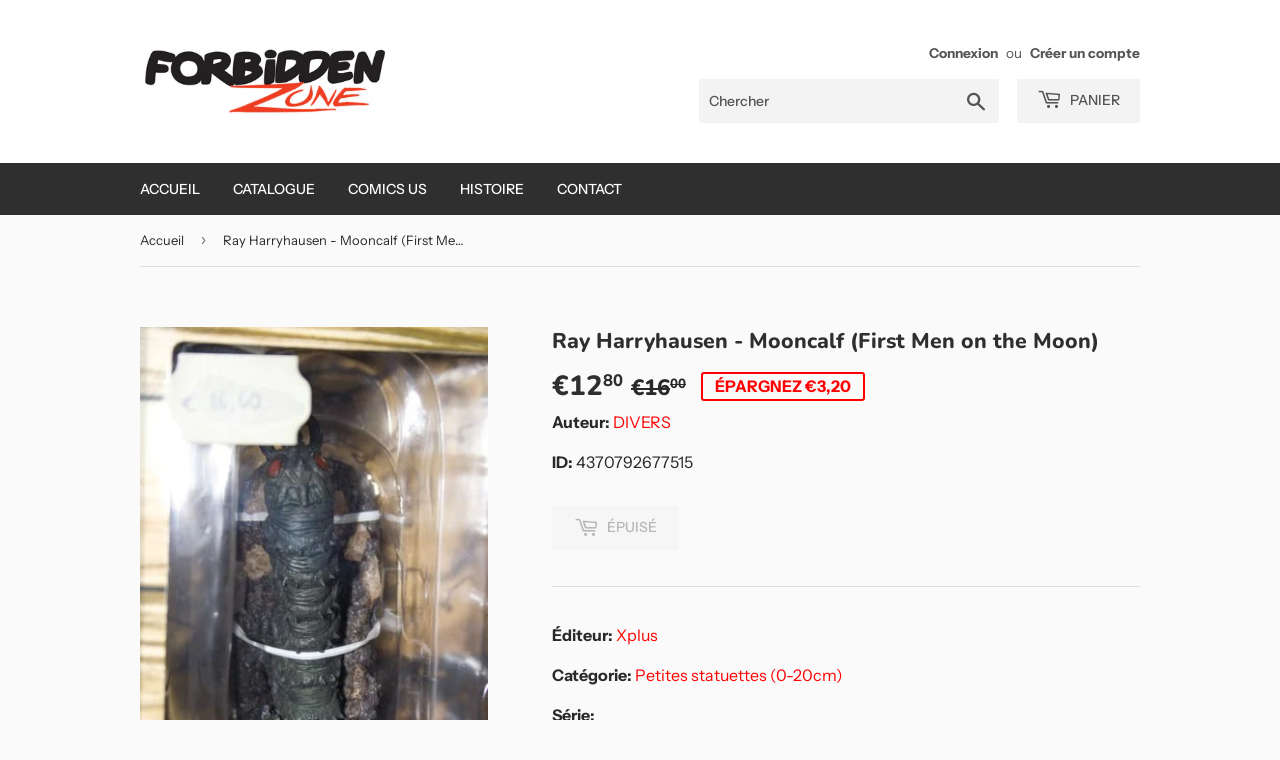

--- FILE ---
content_type: text/html; charset=utf-8
request_url: https://forbiddenzone.eu/products/883
body_size: 17950
content:
<!doctype html>
<html class="no-touch no-js">
<head>
  <script>(function(H){H.className=H.className.replace(/\bno-js\b/,'js')})(document.documentElement)</script>
  <!-- Basic page needs ================================================== -->
  <meta charset="utf-8">
  <meta http-equiv="X-UA-Compatible" content="IE=edge,chrome=1">

  

  <!-- Title and description ================================================== -->
  <title>
  Ray Harryhausen - Mooncalf (First Men on the Moon) &ndash; Forbidden Zone
  </title>

  
    <meta name="description" content="Ray Harryhausen - Mooncalf (First Men on the Moon) résine Xplus DIVERS">
  

  <!-- Product meta ================================================== -->
  <!-- /snippets/social-meta-tags.liquid -->




<meta property="og:site_name" content="Forbidden Zone">
<meta property="og:url" content="https://forbiddenzone.eu/products/883">
<meta property="og:title" content="Ray Harryhausen - Mooncalf (First Men on the Moon)">
<meta property="og:type" content="product">
<meta property="og:description" content="Ray Harryhausen - Mooncalf (First Men on the Moon) résine Xplus DIVERS">

  <meta property="og:price:amount" content="12,80">
  <meta property="og:price:currency" content="EUR">

<meta property="og:image" content="http://forbiddenzone.eu/cdn/shop/products/883mx_1200x1200.jpg?v=1586467525"><meta property="og:image" content="http://forbiddenzone.eu/cdn/shop/products/883gd_1200x1200.jpg?v=1575608136">
<meta property="og:image:secure_url" content="https://forbiddenzone.eu/cdn/shop/products/883mx_1200x1200.jpg?v=1586467525"><meta property="og:image:secure_url" content="https://forbiddenzone.eu/cdn/shop/products/883gd_1200x1200.jpg?v=1575608136">


<meta name="twitter:card" content="summary_large_image">
<meta name="twitter:title" content="Ray Harryhausen - Mooncalf (First Men on the Moon)">
<meta name="twitter:description" content="Ray Harryhausen - Mooncalf (First Men on the Moon) résine Xplus DIVERS">


  <!-- Helpers ================================================== -->
  <link rel="canonical" href="https://forbiddenzone.eu/products/883">
  <meta name="viewport" content="width=device-width,initial-scale=1">

  <!-- CSS ================================================== -->
  <link href="//forbiddenzone.eu/cdn/shop/t/5/assets/theme.scss.css?v=103310246973675765971759259496" rel="stylesheet" type="text/css" media="all" />

  <!-- Header hook for plugins ================================================== -->
  <script>window.performance && window.performance.mark && window.performance.mark('shopify.content_for_header.start');</script><meta id="shopify-digital-wallet" name="shopify-digital-wallet" content="/26769129546/digital_wallets/dialog">
<meta name="shopify-checkout-api-token" content="9c9b1cbc9a48e55a4a15472432909e8b">
<meta id="in-context-paypal-metadata" data-shop-id="26769129546" data-venmo-supported="false" data-environment="production" data-locale="fr_FR" data-paypal-v4="true" data-currency="EUR">
<link rel="alternate" type="application/json+oembed" href="https://forbiddenzone.eu/products/883.oembed">
<script async="async" src="/checkouts/internal/preloads.js?locale=fr-BE"></script>
<link rel="preconnect" href="https://shop.app" crossorigin="anonymous">
<script async="async" src="https://shop.app/checkouts/internal/preloads.js?locale=fr-BE&shop_id=26769129546" crossorigin="anonymous"></script>
<script id="shopify-features" type="application/json">{"accessToken":"9c9b1cbc9a48e55a4a15472432909e8b","betas":["rich-media-storefront-analytics"],"domain":"forbiddenzone.eu","predictiveSearch":true,"shopId":26769129546,"locale":"fr"}</script>
<script>var Shopify = Shopify || {};
Shopify.shop = "forbiddenzone.myshopify.com";
Shopify.locale = "fr";
Shopify.currency = {"active":"EUR","rate":"1.0"};
Shopify.country = "BE";
Shopify.theme = {"name":"Supply","id":79388573835,"schema_name":"Supply","schema_version":"8.9.4","theme_store_id":679,"role":"main"};
Shopify.theme.handle = "null";
Shopify.theme.style = {"id":null,"handle":null};
Shopify.cdnHost = "forbiddenzone.eu/cdn";
Shopify.routes = Shopify.routes || {};
Shopify.routes.root = "/";</script>
<script type="module">!function(o){(o.Shopify=o.Shopify||{}).modules=!0}(window);</script>
<script>!function(o){function n(){var o=[];function n(){o.push(Array.prototype.slice.apply(arguments))}return n.q=o,n}var t=o.Shopify=o.Shopify||{};t.loadFeatures=n(),t.autoloadFeatures=n()}(window);</script>
<script>
  window.ShopifyPay = window.ShopifyPay || {};
  window.ShopifyPay.apiHost = "shop.app\/pay";
  window.ShopifyPay.redirectState = null;
</script>
<script id="shop-js-analytics" type="application/json">{"pageType":"product"}</script>
<script defer="defer" async type="module" src="//forbiddenzone.eu/cdn/shopifycloud/shop-js/modules/v2/client.init-shop-cart-sync_XvpUV7qp.fr.esm.js"></script>
<script defer="defer" async type="module" src="//forbiddenzone.eu/cdn/shopifycloud/shop-js/modules/v2/chunk.common_C2xzKNNs.esm.js"></script>
<script type="module">
  await import("//forbiddenzone.eu/cdn/shopifycloud/shop-js/modules/v2/client.init-shop-cart-sync_XvpUV7qp.fr.esm.js");
await import("//forbiddenzone.eu/cdn/shopifycloud/shop-js/modules/v2/chunk.common_C2xzKNNs.esm.js");

  window.Shopify.SignInWithShop?.initShopCartSync?.({"fedCMEnabled":true,"windoidEnabled":true});

</script>
<script>
  window.Shopify = window.Shopify || {};
  if (!window.Shopify.featureAssets) window.Shopify.featureAssets = {};
  window.Shopify.featureAssets['shop-js'] = {"shop-cart-sync":["modules/v2/client.shop-cart-sync_C66VAAYi.fr.esm.js","modules/v2/chunk.common_C2xzKNNs.esm.js"],"init-fed-cm":["modules/v2/client.init-fed-cm_By4eIqYa.fr.esm.js","modules/v2/chunk.common_C2xzKNNs.esm.js"],"shop-button":["modules/v2/client.shop-button_Bz0N9rYp.fr.esm.js","modules/v2/chunk.common_C2xzKNNs.esm.js"],"shop-cash-offers":["modules/v2/client.shop-cash-offers_B90ok608.fr.esm.js","modules/v2/chunk.common_C2xzKNNs.esm.js","modules/v2/chunk.modal_7MqWQJ87.esm.js"],"init-windoid":["modules/v2/client.init-windoid_CdJe_Ee3.fr.esm.js","modules/v2/chunk.common_C2xzKNNs.esm.js"],"shop-toast-manager":["modules/v2/client.shop-toast-manager_kCJHoUCw.fr.esm.js","modules/v2/chunk.common_C2xzKNNs.esm.js"],"init-shop-email-lookup-coordinator":["modules/v2/client.init-shop-email-lookup-coordinator_BPuRLqHy.fr.esm.js","modules/v2/chunk.common_C2xzKNNs.esm.js"],"init-shop-cart-sync":["modules/v2/client.init-shop-cart-sync_XvpUV7qp.fr.esm.js","modules/v2/chunk.common_C2xzKNNs.esm.js"],"avatar":["modules/v2/client.avatar_BTnouDA3.fr.esm.js"],"pay-button":["modules/v2/client.pay-button_CmFhG2BZ.fr.esm.js","modules/v2/chunk.common_C2xzKNNs.esm.js"],"init-customer-accounts":["modules/v2/client.init-customer-accounts_C5-IhKGM.fr.esm.js","modules/v2/client.shop-login-button_DrlPOW6Z.fr.esm.js","modules/v2/chunk.common_C2xzKNNs.esm.js","modules/v2/chunk.modal_7MqWQJ87.esm.js"],"init-shop-for-new-customer-accounts":["modules/v2/client.init-shop-for-new-customer-accounts_Cv1WqR1n.fr.esm.js","modules/v2/client.shop-login-button_DrlPOW6Z.fr.esm.js","modules/v2/chunk.common_C2xzKNNs.esm.js","modules/v2/chunk.modal_7MqWQJ87.esm.js"],"shop-login-button":["modules/v2/client.shop-login-button_DrlPOW6Z.fr.esm.js","modules/v2/chunk.common_C2xzKNNs.esm.js","modules/v2/chunk.modal_7MqWQJ87.esm.js"],"init-customer-accounts-sign-up":["modules/v2/client.init-customer-accounts-sign-up_Dqgdz3C3.fr.esm.js","modules/v2/client.shop-login-button_DrlPOW6Z.fr.esm.js","modules/v2/chunk.common_C2xzKNNs.esm.js","modules/v2/chunk.modal_7MqWQJ87.esm.js"],"shop-follow-button":["modules/v2/client.shop-follow-button_D7RRykwK.fr.esm.js","modules/v2/chunk.common_C2xzKNNs.esm.js","modules/v2/chunk.modal_7MqWQJ87.esm.js"],"checkout-modal":["modules/v2/client.checkout-modal_NILs_SXn.fr.esm.js","modules/v2/chunk.common_C2xzKNNs.esm.js","modules/v2/chunk.modal_7MqWQJ87.esm.js"],"lead-capture":["modules/v2/client.lead-capture_CSmE_fhP.fr.esm.js","modules/v2/chunk.common_C2xzKNNs.esm.js","modules/v2/chunk.modal_7MqWQJ87.esm.js"],"shop-login":["modules/v2/client.shop-login_CKcjyRl_.fr.esm.js","modules/v2/chunk.common_C2xzKNNs.esm.js","modules/v2/chunk.modal_7MqWQJ87.esm.js"],"payment-terms":["modules/v2/client.payment-terms_eoGasybT.fr.esm.js","modules/v2/chunk.common_C2xzKNNs.esm.js","modules/v2/chunk.modal_7MqWQJ87.esm.js"]};
</script>
<script>(function() {
  var isLoaded = false;
  function asyncLoad() {
    if (isLoaded) return;
    isLoaded = true;
    var urls = ["https:\/\/d1564fddzjmdj5.cloudfront.net\/initializercolissimo.js?app_name=happycolissimo\u0026cloud=d1564fddzjmdj5.cloudfront.net\u0026shop=forbiddenzone.myshopify.com","\/\/cdn.shopify.com\/proxy\/bca24f1ed0d8187d173b65504f754aa29b4d786897ebf481d6789b21b2945a2e\/konigle.com\/sf\/profitjs\/5d9bdf81508a428e858a38d2d714a269\/init.js?shop=forbiddenzone.myshopify.com\u0026sp-cache-control=cHVibGljLCBtYXgtYWdlPTkwMA","https:\/\/searchanise-ef84.kxcdn.com\/widgets\/shopify\/init.js?a=7D7n3e6W4f\u0026shop=forbiddenzone.myshopify.com"];
    for (var i = 0; i < urls.length; i++) {
      var s = document.createElement('script');
      s.type = 'text/javascript';
      s.async = true;
      s.src = urls[i];
      var x = document.getElementsByTagName('script')[0];
      x.parentNode.insertBefore(s, x);
    }
  };
  if(window.attachEvent) {
    window.attachEvent('onload', asyncLoad);
  } else {
    window.addEventListener('load', asyncLoad, false);
  }
})();</script>
<script id="__st">var __st={"a":26769129546,"offset":3600,"reqid":"f9bb7c9f-6566-4ca3-9196-e1e3f1084882-1768636191","pageurl":"forbiddenzone.eu\/products\/883","u":"fff34dcbb729","p":"product","rtyp":"product","rid":4370792677515};</script>
<script>window.ShopifyPaypalV4VisibilityTracking = true;</script>
<script id="captcha-bootstrap">!function(){'use strict';const t='contact',e='account',n='new_comment',o=[[t,t],['blogs',n],['comments',n],[t,'customer']],c=[[e,'customer_login'],[e,'guest_login'],[e,'recover_customer_password'],[e,'create_customer']],r=t=>t.map((([t,e])=>`form[action*='/${t}']:not([data-nocaptcha='true']) input[name='form_type'][value='${e}']`)).join(','),a=t=>()=>t?[...document.querySelectorAll(t)].map((t=>t.form)):[];function s(){const t=[...o],e=r(t);return a(e)}const i='password',u='form_key',d=['recaptcha-v3-token','g-recaptcha-response','h-captcha-response',i],f=()=>{try{return window.sessionStorage}catch{return}},m='__shopify_v',_=t=>t.elements[u];function p(t,e,n=!1){try{const o=window.sessionStorage,c=JSON.parse(o.getItem(e)),{data:r}=function(t){const{data:e,action:n}=t;return t[m]||n?{data:e,action:n}:{data:t,action:n}}(c);for(const[e,n]of Object.entries(r))t.elements[e]&&(t.elements[e].value=n);n&&o.removeItem(e)}catch(o){console.error('form repopulation failed',{error:o})}}const l='form_type',E='cptcha';function T(t){t.dataset[E]=!0}const w=window,h=w.document,L='Shopify',v='ce_forms',y='captcha';let A=!1;((t,e)=>{const n=(g='f06e6c50-85a8-45c8-87d0-21a2b65856fe',I='https://cdn.shopify.com/shopifycloud/storefront-forms-hcaptcha/ce_storefront_forms_captcha_hcaptcha.v1.5.2.iife.js',D={infoText:'Protégé par hCaptcha',privacyText:'Confidentialité',termsText:'Conditions'},(t,e,n)=>{const o=w[L][v],c=o.bindForm;if(c)return c(t,g,e,D).then(n);var r;o.q.push([[t,g,e,D],n]),r=I,A||(h.body.append(Object.assign(h.createElement('script'),{id:'captcha-provider',async:!0,src:r})),A=!0)});var g,I,D;w[L]=w[L]||{},w[L][v]=w[L][v]||{},w[L][v].q=[],w[L][y]=w[L][y]||{},w[L][y].protect=function(t,e){n(t,void 0,e),T(t)},Object.freeze(w[L][y]),function(t,e,n,w,h,L){const[v,y,A,g]=function(t,e,n){const i=e?o:[],u=t?c:[],d=[...i,...u],f=r(d),m=r(i),_=r(d.filter((([t,e])=>n.includes(e))));return[a(f),a(m),a(_),s()]}(w,h,L),I=t=>{const e=t.target;return e instanceof HTMLFormElement?e:e&&e.form},D=t=>v().includes(t);t.addEventListener('submit',(t=>{const e=I(t);if(!e)return;const n=D(e)&&!e.dataset.hcaptchaBound&&!e.dataset.recaptchaBound,o=_(e),c=g().includes(e)&&(!o||!o.value);(n||c)&&t.preventDefault(),c&&!n&&(function(t){try{if(!f())return;!function(t){const e=f();if(!e)return;const n=_(t);if(!n)return;const o=n.value;o&&e.removeItem(o)}(t);const e=Array.from(Array(32),(()=>Math.random().toString(36)[2])).join('');!function(t,e){_(t)||t.append(Object.assign(document.createElement('input'),{type:'hidden',name:u})),t.elements[u].value=e}(t,e),function(t,e){const n=f();if(!n)return;const o=[...t.querySelectorAll(`input[type='${i}']`)].map((({name:t})=>t)),c=[...d,...o],r={};for(const[a,s]of new FormData(t).entries())c.includes(a)||(r[a]=s);n.setItem(e,JSON.stringify({[m]:1,action:t.action,data:r}))}(t,e)}catch(e){console.error('failed to persist form',e)}}(e),e.submit())}));const S=(t,e)=>{t&&!t.dataset[E]&&(n(t,e.some((e=>e===t))),T(t))};for(const o of['focusin','change'])t.addEventListener(o,(t=>{const e=I(t);D(e)&&S(e,y())}));const B=e.get('form_key'),M=e.get(l),P=B&&M;t.addEventListener('DOMContentLoaded',(()=>{const t=y();if(P)for(const e of t)e.elements[l].value===M&&p(e,B);[...new Set([...A(),...v().filter((t=>'true'===t.dataset.shopifyCaptcha))])].forEach((e=>S(e,t)))}))}(h,new URLSearchParams(w.location.search),n,t,e,['guest_login'])})(!0,!0)}();</script>
<script integrity="sha256-4kQ18oKyAcykRKYeNunJcIwy7WH5gtpwJnB7kiuLZ1E=" data-source-attribution="shopify.loadfeatures" defer="defer" src="//forbiddenzone.eu/cdn/shopifycloud/storefront/assets/storefront/load_feature-a0a9edcb.js" crossorigin="anonymous"></script>
<script crossorigin="anonymous" defer="defer" src="//forbiddenzone.eu/cdn/shopifycloud/storefront/assets/shopify_pay/storefront-65b4c6d7.js?v=20250812"></script>
<script data-source-attribution="shopify.dynamic_checkout.dynamic.init">var Shopify=Shopify||{};Shopify.PaymentButton=Shopify.PaymentButton||{isStorefrontPortableWallets:!0,init:function(){window.Shopify.PaymentButton.init=function(){};var t=document.createElement("script");t.src="https://forbiddenzone.eu/cdn/shopifycloud/portable-wallets/latest/portable-wallets.fr.js",t.type="module",document.head.appendChild(t)}};
</script>
<script data-source-attribution="shopify.dynamic_checkout.buyer_consent">
  function portableWalletsHideBuyerConsent(e){var t=document.getElementById("shopify-buyer-consent"),n=document.getElementById("shopify-subscription-policy-button");t&&n&&(t.classList.add("hidden"),t.setAttribute("aria-hidden","true"),n.removeEventListener("click",e))}function portableWalletsShowBuyerConsent(e){var t=document.getElementById("shopify-buyer-consent"),n=document.getElementById("shopify-subscription-policy-button");t&&n&&(t.classList.remove("hidden"),t.removeAttribute("aria-hidden"),n.addEventListener("click",e))}window.Shopify?.PaymentButton&&(window.Shopify.PaymentButton.hideBuyerConsent=portableWalletsHideBuyerConsent,window.Shopify.PaymentButton.showBuyerConsent=portableWalletsShowBuyerConsent);
</script>
<script>
  function portableWalletsCleanup(e){e&&e.src&&console.error("Failed to load portable wallets script "+e.src);var t=document.querySelectorAll("shopify-accelerated-checkout .shopify-payment-button__skeleton, shopify-accelerated-checkout-cart .wallet-cart-button__skeleton"),e=document.getElementById("shopify-buyer-consent");for(let e=0;e<t.length;e++)t[e].remove();e&&e.remove()}function portableWalletsNotLoadedAsModule(e){e instanceof ErrorEvent&&"string"==typeof e.message&&e.message.includes("import.meta")&&"string"==typeof e.filename&&e.filename.includes("portable-wallets")&&(window.removeEventListener("error",portableWalletsNotLoadedAsModule),window.Shopify.PaymentButton.failedToLoad=e,"loading"===document.readyState?document.addEventListener("DOMContentLoaded",window.Shopify.PaymentButton.init):window.Shopify.PaymentButton.init())}window.addEventListener("error",portableWalletsNotLoadedAsModule);
</script>

<script type="module" src="https://forbiddenzone.eu/cdn/shopifycloud/portable-wallets/latest/portable-wallets.fr.js" onError="portableWalletsCleanup(this)" crossorigin="anonymous"></script>
<script nomodule>
  document.addEventListener("DOMContentLoaded", portableWalletsCleanup);
</script>

<link id="shopify-accelerated-checkout-styles" rel="stylesheet" media="screen" href="https://forbiddenzone.eu/cdn/shopifycloud/portable-wallets/latest/accelerated-checkout-backwards-compat.css" crossorigin="anonymous">
<style id="shopify-accelerated-checkout-cart">
        #shopify-buyer-consent {
  margin-top: 1em;
  display: inline-block;
  width: 100%;
}

#shopify-buyer-consent.hidden {
  display: none;
}

#shopify-subscription-policy-button {
  background: none;
  border: none;
  padding: 0;
  text-decoration: underline;
  font-size: inherit;
  cursor: pointer;
}

#shopify-subscription-policy-button::before {
  box-shadow: none;
}

      </style>

<script>window.performance && window.performance.mark && window.performance.mark('shopify.content_for_header.end');</script>

  
  

  <script src="//forbiddenzone.eu/cdn/shop/t/5/assets/jquery-2.2.3.min.js?v=58211863146907186831575601372" type="text/javascript"></script>

  <script src="//forbiddenzone.eu/cdn/shop/t/5/assets/lazysizes.min.js?v=8147953233334221341575601373" async="async"></script>
  <script src="//forbiddenzone.eu/cdn/shop/t/5/assets/vendor.js?v=106177282645720727331575601376" defer="defer"></script>
  <script src="//forbiddenzone.eu/cdn/shop/t/5/assets/theme.js?v=120432113376043986151575607612" defer="defer"></script>


<link href="https://monorail-edge.shopifysvc.com" rel="dns-prefetch">
<script>(function(){if ("sendBeacon" in navigator && "performance" in window) {try {var session_token_from_headers = performance.getEntriesByType('navigation')[0].serverTiming.find(x => x.name == '_s').description;} catch {var session_token_from_headers = undefined;}var session_cookie_matches = document.cookie.match(/_shopify_s=([^;]*)/);var session_token_from_cookie = session_cookie_matches && session_cookie_matches.length === 2 ? session_cookie_matches[1] : "";var session_token = session_token_from_headers || session_token_from_cookie || "";function handle_abandonment_event(e) {var entries = performance.getEntries().filter(function(entry) {return /monorail-edge.shopifysvc.com/.test(entry.name);});if (!window.abandonment_tracked && entries.length === 0) {window.abandonment_tracked = true;var currentMs = Date.now();var navigation_start = performance.timing.navigationStart;var payload = {shop_id: 26769129546,url: window.location.href,navigation_start,duration: currentMs - navigation_start,session_token,page_type: "product"};window.navigator.sendBeacon("https://monorail-edge.shopifysvc.com/v1/produce", JSON.stringify({schema_id: "online_store_buyer_site_abandonment/1.1",payload: payload,metadata: {event_created_at_ms: currentMs,event_sent_at_ms: currentMs}}));}}window.addEventListener('pagehide', handle_abandonment_event);}}());</script>
<script id="web-pixels-manager-setup">(function e(e,d,r,n,o){if(void 0===o&&(o={}),!Boolean(null===(a=null===(i=window.Shopify)||void 0===i?void 0:i.analytics)||void 0===a?void 0:a.replayQueue)){var i,a;window.Shopify=window.Shopify||{};var t=window.Shopify;t.analytics=t.analytics||{};var s=t.analytics;s.replayQueue=[],s.publish=function(e,d,r){return s.replayQueue.push([e,d,r]),!0};try{self.performance.mark("wpm:start")}catch(e){}var l=function(){var e={modern:/Edge?\/(1{2}[4-9]|1[2-9]\d|[2-9]\d{2}|\d{4,})\.\d+(\.\d+|)|Firefox\/(1{2}[4-9]|1[2-9]\d|[2-9]\d{2}|\d{4,})\.\d+(\.\d+|)|Chrom(ium|e)\/(9{2}|\d{3,})\.\d+(\.\d+|)|(Maci|X1{2}).+ Version\/(15\.\d+|(1[6-9]|[2-9]\d|\d{3,})\.\d+)([,.]\d+|)( \(\w+\)|)( Mobile\/\w+|) Safari\/|Chrome.+OPR\/(9{2}|\d{3,})\.\d+\.\d+|(CPU[ +]OS|iPhone[ +]OS|CPU[ +]iPhone|CPU IPhone OS|CPU iPad OS)[ +]+(15[._]\d+|(1[6-9]|[2-9]\d|\d{3,})[._]\d+)([._]\d+|)|Android:?[ /-](13[3-9]|1[4-9]\d|[2-9]\d{2}|\d{4,})(\.\d+|)(\.\d+|)|Android.+Firefox\/(13[5-9]|1[4-9]\d|[2-9]\d{2}|\d{4,})\.\d+(\.\d+|)|Android.+Chrom(ium|e)\/(13[3-9]|1[4-9]\d|[2-9]\d{2}|\d{4,})\.\d+(\.\d+|)|SamsungBrowser\/([2-9]\d|\d{3,})\.\d+/,legacy:/Edge?\/(1[6-9]|[2-9]\d|\d{3,})\.\d+(\.\d+|)|Firefox\/(5[4-9]|[6-9]\d|\d{3,})\.\d+(\.\d+|)|Chrom(ium|e)\/(5[1-9]|[6-9]\d|\d{3,})\.\d+(\.\d+|)([\d.]+$|.*Safari\/(?![\d.]+ Edge\/[\d.]+$))|(Maci|X1{2}).+ Version\/(10\.\d+|(1[1-9]|[2-9]\d|\d{3,})\.\d+)([,.]\d+|)( \(\w+\)|)( Mobile\/\w+|) Safari\/|Chrome.+OPR\/(3[89]|[4-9]\d|\d{3,})\.\d+\.\d+|(CPU[ +]OS|iPhone[ +]OS|CPU[ +]iPhone|CPU IPhone OS|CPU iPad OS)[ +]+(10[._]\d+|(1[1-9]|[2-9]\d|\d{3,})[._]\d+)([._]\d+|)|Android:?[ /-](13[3-9]|1[4-9]\d|[2-9]\d{2}|\d{4,})(\.\d+|)(\.\d+|)|Mobile Safari.+OPR\/([89]\d|\d{3,})\.\d+\.\d+|Android.+Firefox\/(13[5-9]|1[4-9]\d|[2-9]\d{2}|\d{4,})\.\d+(\.\d+|)|Android.+Chrom(ium|e)\/(13[3-9]|1[4-9]\d|[2-9]\d{2}|\d{4,})\.\d+(\.\d+|)|Android.+(UC? ?Browser|UCWEB|U3)[ /]?(15\.([5-9]|\d{2,})|(1[6-9]|[2-9]\d|\d{3,})\.\d+)\.\d+|SamsungBrowser\/(5\.\d+|([6-9]|\d{2,})\.\d+)|Android.+MQ{2}Browser\/(14(\.(9|\d{2,})|)|(1[5-9]|[2-9]\d|\d{3,})(\.\d+|))(\.\d+|)|K[Aa][Ii]OS\/(3\.\d+|([4-9]|\d{2,})\.\d+)(\.\d+|)/},d=e.modern,r=e.legacy,n=navigator.userAgent;return n.match(d)?"modern":n.match(r)?"legacy":"unknown"}(),u="modern"===l?"modern":"legacy",c=(null!=n?n:{modern:"",legacy:""})[u],f=function(e){return[e.baseUrl,"/wpm","/b",e.hashVersion,"modern"===e.buildTarget?"m":"l",".js"].join("")}({baseUrl:d,hashVersion:r,buildTarget:u}),m=function(e){var d=e.version,r=e.bundleTarget,n=e.surface,o=e.pageUrl,i=e.monorailEndpoint;return{emit:function(e){var a=e.status,t=e.errorMsg,s=(new Date).getTime(),l=JSON.stringify({metadata:{event_sent_at_ms:s},events:[{schema_id:"web_pixels_manager_load/3.1",payload:{version:d,bundle_target:r,page_url:o,status:a,surface:n,error_msg:t},metadata:{event_created_at_ms:s}}]});if(!i)return console&&console.warn&&console.warn("[Web Pixels Manager] No Monorail endpoint provided, skipping logging."),!1;try{return self.navigator.sendBeacon.bind(self.navigator)(i,l)}catch(e){}var u=new XMLHttpRequest;try{return u.open("POST",i,!0),u.setRequestHeader("Content-Type","text/plain"),u.send(l),!0}catch(e){return console&&console.warn&&console.warn("[Web Pixels Manager] Got an unhandled error while logging to Monorail."),!1}}}}({version:r,bundleTarget:l,surface:e.surface,pageUrl:self.location.href,monorailEndpoint:e.monorailEndpoint});try{o.browserTarget=l,function(e){var d=e.src,r=e.async,n=void 0===r||r,o=e.onload,i=e.onerror,a=e.sri,t=e.scriptDataAttributes,s=void 0===t?{}:t,l=document.createElement("script"),u=document.querySelector("head"),c=document.querySelector("body");if(l.async=n,l.src=d,a&&(l.integrity=a,l.crossOrigin="anonymous"),s)for(var f in s)if(Object.prototype.hasOwnProperty.call(s,f))try{l.dataset[f]=s[f]}catch(e){}if(o&&l.addEventListener("load",o),i&&l.addEventListener("error",i),u)u.appendChild(l);else{if(!c)throw new Error("Did not find a head or body element to append the script");c.appendChild(l)}}({src:f,async:!0,onload:function(){if(!function(){var e,d;return Boolean(null===(d=null===(e=window.Shopify)||void 0===e?void 0:e.analytics)||void 0===d?void 0:d.initialized)}()){var d=window.webPixelsManager.init(e)||void 0;if(d){var r=window.Shopify.analytics;r.replayQueue.forEach((function(e){var r=e[0],n=e[1],o=e[2];d.publishCustomEvent(r,n,o)})),r.replayQueue=[],r.publish=d.publishCustomEvent,r.visitor=d.visitor,r.initialized=!0}}},onerror:function(){return m.emit({status:"failed",errorMsg:"".concat(f," has failed to load")})},sri:function(e){var d=/^sha384-[A-Za-z0-9+/=]+$/;return"string"==typeof e&&d.test(e)}(c)?c:"",scriptDataAttributes:o}),m.emit({status:"loading"})}catch(e){m.emit({status:"failed",errorMsg:(null==e?void 0:e.message)||"Unknown error"})}}})({shopId: 26769129546,storefrontBaseUrl: "https://forbiddenzone.eu",extensionsBaseUrl: "https://extensions.shopifycdn.com/cdn/shopifycloud/web-pixels-manager",monorailEndpoint: "https://monorail-edge.shopifysvc.com/unstable/produce_batch",surface: "storefront-renderer",enabledBetaFlags: ["2dca8a86"],webPixelsConfigList: [{"id":"shopify-app-pixel","configuration":"{}","eventPayloadVersion":"v1","runtimeContext":"STRICT","scriptVersion":"0450","apiClientId":"shopify-pixel","type":"APP","privacyPurposes":["ANALYTICS","MARKETING"]},{"id":"shopify-custom-pixel","eventPayloadVersion":"v1","runtimeContext":"LAX","scriptVersion":"0450","apiClientId":"shopify-pixel","type":"CUSTOM","privacyPurposes":["ANALYTICS","MARKETING"]}],isMerchantRequest: false,initData: {"shop":{"name":"Forbidden Zone","paymentSettings":{"currencyCode":"EUR"},"myshopifyDomain":"forbiddenzone.myshopify.com","countryCode":"BE","storefrontUrl":"https:\/\/forbiddenzone.eu"},"customer":null,"cart":null,"checkout":null,"productVariants":[{"price":{"amount":12.8,"currencyCode":"EUR"},"product":{"title":"Ray Harryhausen - Mooncalf (First Men on the Moon)","vendor":"Xplus","id":"4370792677515","untranslatedTitle":"Ray Harryhausen - Mooncalf (First Men on the Moon)","url":"\/products\/883","type":"résine"},"id":"31407091613835","image":{"src":"\/\/forbiddenzone.eu\/cdn\/shop\/products\/883mx.jpg?v=1586467525"},"sku":"","title":"Default Title","untranslatedTitle":"Default Title"}],"purchasingCompany":null},},"https://forbiddenzone.eu/cdn","fcfee988w5aeb613cpc8e4bc33m6693e112",{"modern":"","legacy":""},{"shopId":"26769129546","storefrontBaseUrl":"https:\/\/forbiddenzone.eu","extensionBaseUrl":"https:\/\/extensions.shopifycdn.com\/cdn\/shopifycloud\/web-pixels-manager","surface":"storefront-renderer","enabledBetaFlags":"[\"2dca8a86\"]","isMerchantRequest":"false","hashVersion":"fcfee988w5aeb613cpc8e4bc33m6693e112","publish":"custom","events":"[[\"page_viewed\",{}],[\"product_viewed\",{\"productVariant\":{\"price\":{\"amount\":12.8,\"currencyCode\":\"EUR\"},\"product\":{\"title\":\"Ray Harryhausen - Mooncalf (First Men on the Moon)\",\"vendor\":\"Xplus\",\"id\":\"4370792677515\",\"untranslatedTitle\":\"Ray Harryhausen - Mooncalf (First Men on the Moon)\",\"url\":\"\/products\/883\",\"type\":\"résine\"},\"id\":\"31407091613835\",\"image\":{\"src\":\"\/\/forbiddenzone.eu\/cdn\/shop\/products\/883mx.jpg?v=1586467525\"},\"sku\":\"\",\"title\":\"Default Title\",\"untranslatedTitle\":\"Default Title\"}}]]"});</script><script>
  window.ShopifyAnalytics = window.ShopifyAnalytics || {};
  window.ShopifyAnalytics.meta = window.ShopifyAnalytics.meta || {};
  window.ShopifyAnalytics.meta.currency = 'EUR';
  var meta = {"product":{"id":4370792677515,"gid":"gid:\/\/shopify\/Product\/4370792677515","vendor":"Xplus","type":"résine","handle":"883","variants":[{"id":31407091613835,"price":1280,"name":"Ray Harryhausen - Mooncalf (First Men on the Moon)","public_title":null,"sku":""}],"remote":false},"page":{"pageType":"product","resourceType":"product","resourceId":4370792677515,"requestId":"f9bb7c9f-6566-4ca3-9196-e1e3f1084882-1768636191"}};
  for (var attr in meta) {
    window.ShopifyAnalytics.meta[attr] = meta[attr];
  }
</script>
<script class="analytics">
  (function () {
    var customDocumentWrite = function(content) {
      var jquery = null;

      if (window.jQuery) {
        jquery = window.jQuery;
      } else if (window.Checkout && window.Checkout.$) {
        jquery = window.Checkout.$;
      }

      if (jquery) {
        jquery('body').append(content);
      }
    };

    var hasLoggedConversion = function(token) {
      if (token) {
        return document.cookie.indexOf('loggedConversion=' + token) !== -1;
      }
      return false;
    }

    var setCookieIfConversion = function(token) {
      if (token) {
        var twoMonthsFromNow = new Date(Date.now());
        twoMonthsFromNow.setMonth(twoMonthsFromNow.getMonth() + 2);

        document.cookie = 'loggedConversion=' + token + '; expires=' + twoMonthsFromNow;
      }
    }

    var trekkie = window.ShopifyAnalytics.lib = window.trekkie = window.trekkie || [];
    if (trekkie.integrations) {
      return;
    }
    trekkie.methods = [
      'identify',
      'page',
      'ready',
      'track',
      'trackForm',
      'trackLink'
    ];
    trekkie.factory = function(method) {
      return function() {
        var args = Array.prototype.slice.call(arguments);
        args.unshift(method);
        trekkie.push(args);
        return trekkie;
      };
    };
    for (var i = 0; i < trekkie.methods.length; i++) {
      var key = trekkie.methods[i];
      trekkie[key] = trekkie.factory(key);
    }
    trekkie.load = function(config) {
      trekkie.config = config || {};
      trekkie.config.initialDocumentCookie = document.cookie;
      var first = document.getElementsByTagName('script')[0];
      var script = document.createElement('script');
      script.type = 'text/javascript';
      script.onerror = function(e) {
        var scriptFallback = document.createElement('script');
        scriptFallback.type = 'text/javascript';
        scriptFallback.onerror = function(error) {
                var Monorail = {
      produce: function produce(monorailDomain, schemaId, payload) {
        var currentMs = new Date().getTime();
        var event = {
          schema_id: schemaId,
          payload: payload,
          metadata: {
            event_created_at_ms: currentMs,
            event_sent_at_ms: currentMs
          }
        };
        return Monorail.sendRequest("https://" + monorailDomain + "/v1/produce", JSON.stringify(event));
      },
      sendRequest: function sendRequest(endpointUrl, payload) {
        // Try the sendBeacon API
        if (window && window.navigator && typeof window.navigator.sendBeacon === 'function' && typeof window.Blob === 'function' && !Monorail.isIos12()) {
          var blobData = new window.Blob([payload], {
            type: 'text/plain'
          });

          if (window.navigator.sendBeacon(endpointUrl, blobData)) {
            return true;
          } // sendBeacon was not successful

        } // XHR beacon

        var xhr = new XMLHttpRequest();

        try {
          xhr.open('POST', endpointUrl);
          xhr.setRequestHeader('Content-Type', 'text/plain');
          xhr.send(payload);
        } catch (e) {
          console.log(e);
        }

        return false;
      },
      isIos12: function isIos12() {
        return window.navigator.userAgent.lastIndexOf('iPhone; CPU iPhone OS 12_') !== -1 || window.navigator.userAgent.lastIndexOf('iPad; CPU OS 12_') !== -1;
      }
    };
    Monorail.produce('monorail-edge.shopifysvc.com',
      'trekkie_storefront_load_errors/1.1',
      {shop_id: 26769129546,
      theme_id: 79388573835,
      app_name: "storefront",
      context_url: window.location.href,
      source_url: "//forbiddenzone.eu/cdn/s/trekkie.storefront.cd680fe47e6c39ca5d5df5f0a32d569bc48c0f27.min.js"});

        };
        scriptFallback.async = true;
        scriptFallback.src = '//forbiddenzone.eu/cdn/s/trekkie.storefront.cd680fe47e6c39ca5d5df5f0a32d569bc48c0f27.min.js';
        first.parentNode.insertBefore(scriptFallback, first);
      };
      script.async = true;
      script.src = '//forbiddenzone.eu/cdn/s/trekkie.storefront.cd680fe47e6c39ca5d5df5f0a32d569bc48c0f27.min.js';
      first.parentNode.insertBefore(script, first);
    };
    trekkie.load(
      {"Trekkie":{"appName":"storefront","development":false,"defaultAttributes":{"shopId":26769129546,"isMerchantRequest":null,"themeId":79388573835,"themeCityHash":"12026901684711509855","contentLanguage":"fr","currency":"EUR","eventMetadataId":"1b264703-c4e7-4699-8eb5-2a33c71f26a7"},"isServerSideCookieWritingEnabled":true,"monorailRegion":"shop_domain","enabledBetaFlags":["65f19447"]},"Session Attribution":{},"S2S":{"facebookCapiEnabled":false,"source":"trekkie-storefront-renderer","apiClientId":580111}}
    );

    var loaded = false;
    trekkie.ready(function() {
      if (loaded) return;
      loaded = true;

      window.ShopifyAnalytics.lib = window.trekkie;

      var originalDocumentWrite = document.write;
      document.write = customDocumentWrite;
      try { window.ShopifyAnalytics.merchantGoogleAnalytics.call(this); } catch(error) {};
      document.write = originalDocumentWrite;

      window.ShopifyAnalytics.lib.page(null,{"pageType":"product","resourceType":"product","resourceId":4370792677515,"requestId":"f9bb7c9f-6566-4ca3-9196-e1e3f1084882-1768636191","shopifyEmitted":true});

      var match = window.location.pathname.match(/checkouts\/(.+)\/(thank_you|post_purchase)/)
      var token = match? match[1]: undefined;
      if (!hasLoggedConversion(token)) {
        setCookieIfConversion(token);
        window.ShopifyAnalytics.lib.track("Viewed Product",{"currency":"EUR","variantId":31407091613835,"productId":4370792677515,"productGid":"gid:\/\/shopify\/Product\/4370792677515","name":"Ray Harryhausen - Mooncalf (First Men on the Moon)","price":"12.80","sku":"","brand":"Xplus","variant":null,"category":"résine","nonInteraction":true,"remote":false},undefined,undefined,{"shopifyEmitted":true});
      window.ShopifyAnalytics.lib.track("monorail:\/\/trekkie_storefront_viewed_product\/1.1",{"currency":"EUR","variantId":31407091613835,"productId":4370792677515,"productGid":"gid:\/\/shopify\/Product\/4370792677515","name":"Ray Harryhausen - Mooncalf (First Men on the Moon)","price":"12.80","sku":"","brand":"Xplus","variant":null,"category":"résine","nonInteraction":true,"remote":false,"referer":"https:\/\/forbiddenzone.eu\/products\/883"});
      }
    });


        var eventsListenerScript = document.createElement('script');
        eventsListenerScript.async = true;
        eventsListenerScript.src = "//forbiddenzone.eu/cdn/shopifycloud/storefront/assets/shop_events_listener-3da45d37.js";
        document.getElementsByTagName('head')[0].appendChild(eventsListenerScript);

})();</script>
<script
  defer
  src="https://forbiddenzone.eu/cdn/shopifycloud/perf-kit/shopify-perf-kit-3.0.4.min.js"
  data-application="storefront-renderer"
  data-shop-id="26769129546"
  data-render-region="gcp-us-east1"
  data-page-type="product"
  data-theme-instance-id="79388573835"
  data-theme-name="Supply"
  data-theme-version="8.9.4"
  data-monorail-region="shop_domain"
  data-resource-timing-sampling-rate="10"
  data-shs="true"
  data-shs-beacon="true"
  data-shs-export-with-fetch="true"
  data-shs-logs-sample-rate="1"
  data-shs-beacon-endpoint="https://forbiddenzone.eu/api/collect"
></script>
</head>

<body id="ray-harryhausen-mooncalf-first-men-on-the-moon" class="template-product">

  <div id="shopify-section-header" class="shopify-section header-section"><header class="site-header" role="banner" data-section-id="header" data-section-type="header-section">
  <div class="wrapper">

    <div class="grid--full">
      <div class="grid-item large--one-half">
        
          <div class="h1 header-logo" itemscope itemtype="http://schema.org/Organization">
        
          
          

          <a href="/" itemprop="url">
            <div class="lazyload__image-wrapper no-js header-logo__image" style="max-width:250px;">
              <div style="padding-top:29.12308930008045%;">
                <img class="lazyload js"
                  data-src="//forbiddenzone.eu/cdn/shop/files/FZ-logo_{width}x.png?v=1613188968"
                  data-widths="[180, 360, 540, 720, 900, 1080, 1296, 1512, 1728, 2048]"
                  data-aspectratio="3.4337016574585637"
                  data-sizes="auto"
                  alt="Forbidden Zone"
                  style="width:250px;">
              </div>
            </div>
            <noscript>
              
              <img src="//forbiddenzone.eu/cdn/shop/files/FZ-logo_250x.png?v=1613188968"
                srcset="//forbiddenzone.eu/cdn/shop/files/FZ-logo_250x.png?v=1613188968 1x, //forbiddenzone.eu/cdn/shop/files/FZ-logo_250x@2x.png?v=1613188968 2x"
                alt="Forbidden Zone"
                itemprop="logo"
                style="max-width:250px;">
            </noscript>
          </a>
          
        
          </div>
        
      </div>

      <div class="grid-item large--one-half text-center large--text-right">
        
          <div class="site-header--text-links">
            

            
              <span class="site-header--meta-links medium-down--hide">
                
                  <a href="/account/login" id="customer_login_link">Connexion</a>
                  <span class="site-header--spacer">ou</span>
                  <a href="/account/register" id="customer_register_link">Créer un compte</a>
                
              </span>
            
          </div>

          <br class="medium-down--hide">
        

        <form action="/search" method="get" class="search-bar" role="search">
  <input type="hidden" name="type" value="product">

  <input type="search" name="q" value="" placeholder="Rechercher tous les produits..." aria-label="Rechercher tous les produits...">
  <button type="submit" class="search-bar--submit icon-fallback-text">
    <span class="icon icon-search" aria-hidden="true"></span>
    <span class="fallback-text">Chercher</span>
  </button>
</form>


        <a href="/cart" class="header-cart-btn cart-toggle">
          <span class="icon icon-cart"></span>
          Panier <span class="cart-count cart-badge--desktop hidden-count">0</span>
        </a>
      </div>
    </div>

  </div>
</header>

<div id="mobileNavBar">
  <div class="display-table-cell">
    <button class="menu-toggle mobileNavBar-link" aria-controls="navBar" aria-expanded="false"><span class="icon icon-hamburger" aria-hidden="true"></span>Menu</button>
  </div>
  <div class="display-table-cell">
    <a href="/cart" class="cart-toggle mobileNavBar-link">
      <span class="icon icon-cart"></span>
      Panier <span class="cart-count hidden-count">0</span>
    </a>
  </div>
</div>

<nav class="nav-bar" id="navBar" role="navigation">
  <div class="wrapper">
    <form action="/search" method="get" class="search-bar" role="search">
  <input type="hidden" name="type" value="product">

  <input type="search" name="q" value="" placeholder="Rechercher tous les produits..." aria-label="Rechercher tous les produits...">
  <button type="submit" class="search-bar--submit icon-fallback-text">
    <span class="icon icon-search" aria-hidden="true"></span>
    <span class="fallback-text">Chercher</span>
  </button>
</form>

    <ul class="mobile-nav" id="MobileNav">
  
  
    
      <li>
        <a
          href="/"
          class="mobile-nav--link"
          data-meganav-type="child"
          >
            Accueil
        </a>
      </li>
    
  
    
      <li>
        <a
          href="/collections/catalogue"
          class="mobile-nav--link"
          data-meganav-type="child"
          >
            Catalogue
        </a>
      </li>
    
  
    
      <li>
        <a
          href="/pages/comics-us"
          class="mobile-nav--link"
          data-meganav-type="child"
          >
            Comics US
        </a>
      </li>
    
  
    
      <li>
        <a
          href="/pages/magasin"
          class="mobile-nav--link"
          data-meganav-type="child"
          >
            Histoire
        </a>
      </li>
    
  
    
      <li>
        <a
          href="/pages/contact"
          class="mobile-nav--link"
          data-meganav-type="child"
          >
            Contact
        </a>
      </li>
    
  

  
    
      <li class="customer-navlink large--hide"><a href="/account/login" id="customer_login_link">Connexion</a></li>
      <li class="customer-navlink large--hide"><a href="/account/register" id="customer_register_link">Créer un compte</a></li>
    
  
</ul>

    <ul class="site-nav" id="AccessibleNav">
  
  
    
      <li>
        <a
          href="/"
          class="site-nav--link"
          data-meganav-type="child"
          >
            Accueil
        </a>
      </li>
    
  
    
      <li>
        <a
          href="/collections/catalogue"
          class="site-nav--link"
          data-meganav-type="child"
          >
            Catalogue
        </a>
      </li>
    
  
    
      <li>
        <a
          href="/pages/comics-us"
          class="site-nav--link"
          data-meganav-type="child"
          >
            Comics US
        </a>
      </li>
    
  
    
      <li>
        <a
          href="/pages/magasin"
          class="site-nav--link"
          data-meganav-type="child"
          >
            Histoire
        </a>
      </li>
    
  
    
      <li>
        <a
          href="/pages/contact"
          class="site-nav--link"
          data-meganav-type="child"
          >
            Contact
        </a>
      </li>
    
  

  
    
      <li class="customer-navlink large--hide"><a href="/account/login" id="customer_login_link">Connexion</a></li>
      <li class="customer-navlink large--hide"><a href="/account/register" id="customer_register_link">Créer un compte</a></li>
    
  
</ul>

  </div>
</nav>




</div>

  <main class="wrapper main-content" role="main">

    

<div id="shopify-section-product-template" class="shopify-section product-template-section"><div id="ProductSection" data-section-id="product-template" data-section-type="product-template" data-zoom-toggle="zoom-in" data-zoom-enabled="false" data-related-enabled="" data-social-sharing="" data-show-compare-at-price="true" data-stock="false" data-incoming-transfer="false" data-ajax-cart-method="modal">





<nav class="breadcrumb" role="navigation" aria-label="breadcrumbs">
  <a href="/" title="Revenir à la première page">Accueil</a>

  

    
    <span class="divider" aria-hidden="true">&rsaquo;</span>
    <span class="breadcrumb--truncate">Ray Harryhausen - Mooncalf (First Men on the Moon)</span>

  
</nav>








  <style>
    .selector-wrapper select, .product-variants select {
      margin-bottom: 13px;
    }
  </style>


<div class="grid" itemscope itemtype="http://schema.org/Product">
  <meta itemprop="url" content="https://forbiddenzone.eu/products/883">
  <meta itemprop="image" content="//forbiddenzone.eu/cdn/shop/products/883mx_grande.jpg?v=1586467525">

  <div class="grid-item large--two-fifths">
    <div class="grid">
      <div class="grid-item large--eleven-twelfths text-center">
        <div class="product-photo-container" id="productPhotoContainer-product-template">
          
          
<div id="productPhotoWrapper-product-template-13578457284747" class="lazyload__image-wrapper" data-image-id="13578457284747" style="max-width: 386px">
              <div class="no-js product__image-wrapper" style="padding-top:155.44041450777203%;">
                <img id=""
                  
                  src="//forbiddenzone.eu/cdn/shop/products/883mx_300x300.jpg?v=1586467525"
                  
                  class="lazyload no-js lazypreload"
                  data-src="//forbiddenzone.eu/cdn/shop/products/883mx_{width}x.jpg?v=1586467525"
                  data-widths="[180, 360, 540, 720, 900, 1080, 1296, 1512, 1728, 2048]"
                  data-aspectratio="0.6433333333333333"
                  data-sizes="auto"
                  alt="Ray Harryhausen - Mooncalf (First Men on the Moon)"
                  >
              </div>
            </div>
            
              <noscript>
                <img src="//forbiddenzone.eu/cdn/shop/products/883mx_580x.jpg?v=1586467525"
                  srcset="//forbiddenzone.eu/cdn/shop/products/883mx_580x.jpg?v=1586467525 1x, //forbiddenzone.eu/cdn/shop/products/883mx_580x@2x.jpg?v=1586467525 2x"
                  alt="Ray Harryhausen - Mooncalf (First Men on the Moon)" style="opacity:1;">
              </noscript>
            
          
<div id="productPhotoWrapper-product-template-13587298877579" class="lazyload__image-wrapper hide" data-image-id="13587298877579" style="max-width: 161px">
              <div class="no-js product__image-wrapper" style="padding-top:155.27950310559007%;">
                <img id=""
                  
                  class="lazyload no-js lazypreload"
                  data-src="//forbiddenzone.eu/cdn/shop/products/883gd_{width}x.jpg?v=1575608136"
                  data-widths="[180, 360, 540, 720, 900, 1080, 1296, 1512, 1728, 2048]"
                  data-aspectratio="0.644"
                  data-sizes="auto"
                  alt="Ray Harryhausen - Mooncalf (First Men on the Moon)"
                  >
              </div>
            </div>
            
          
        </div>

        
          <ul class="product-photo-thumbs grid-uniform" id="productThumbs-product-template">

            
              <li class="grid-item medium-down--one-quarter large--one-quarter">
                <a href="//forbiddenzone.eu/cdn/shop/products/883mx_1024x1024@2x.jpg?v=1586467525" class="product-photo-thumb product-photo-thumb-product-template" data-image-id="13578457284747">
                  <img src="//forbiddenzone.eu/cdn/shop/products/883mx_compact.jpg?v=1586467525" alt="Ray Harryhausen - Mooncalf (First Men on the Moon)">
                </a>
              </li>
            
              <li class="grid-item medium-down--one-quarter large--one-quarter">
                <a href="//forbiddenzone.eu/cdn/shop/products/883gd_1024x1024@2x.jpg?v=1575608136" class="product-photo-thumb product-photo-thumb-product-template" data-image-id="13587298877579">
                  <img src="//forbiddenzone.eu/cdn/shop/products/883gd_compact.jpg?v=1575608136" alt="Ray Harryhausen - Mooncalf (First Men on the Moon)">
                </a>
              </li>
            

          </ul>
        

      </div>
    </div>
  </div>

  <div class="grid-item large--three-fifths">

    <h1 class="h2" itemprop="name">Ray Harryhausen - Mooncalf (First Men on the Moon)</h1>

    

    <div itemprop="offers" itemscope itemtype="http://schema.org/Offer">

      

      <meta itemprop="priceCurrency" content="EUR">
      <meta itemprop="price" content="12.8">

      <ul class="inline-list product-meta">
        <li>
          <span id="productPrice-product-template" class="h1">
            





<small aria-hidden="true">€12<sup>80</sup></small>
<span class="visually-hidden">€12,80</span>

          </span>
          <div class="product-price-unit " data-unit-price-container>
  <span class="visually-hidden">Prix unitaire</span><span data-unit-price></span><span aria-hidden="true">/</span><span class="visually-hidden">&nbsp;par&nbsp;</span><span data-unit-price-base-unit><span></span></span>
</div>

        </li>
        
        <li>
          <span id="comparePrice-product-template" class="sale-tag large">
            
            
            





Épargnez €3,20



          </span>
        </li>
        
        
      </ul>
      
                
                <p> 
                  <b>Auteur: </b>
                  
                    
                  
<a href="/pages/search-results-page?q=auteur_DIVERS" title="">DIVERS</a>
                    
                  
                    
                  
                    
                  
                    
                  
                    
                  
                </p>
				<p> 
                  <b>ID: </b>
                  4370792677515
                </p>

      
       

      <hr id="variantBreak" class="hr--clear hr--small">
      
      
      
      <link itemprop="availability" href="http://schema.org/OutOfStock">

      
<form method="post" action="/cart/add" id="addToCartForm-product-template" accept-charset="UTF-8" class="addToCartForm addToCartForm--payment-button
" enctype="multipart/form-data" data-product-form=""><input type="hidden" name="form_type" value="product" /><input type="hidden" name="utf8" value="✓" />
        <select name="id" id="productSelect-product-template" class="product-variants product-variants-product-template">
          
            
              <option disabled="disabled">
                Default Title - Épuisé
              </option>
            
          
        </select>

        

        

        

        <div class="payment-buttons payment-buttons--small">
          <button type="submit" name="add" id="addToCart-product-template" class="btn btn--add-to-cart btn--secondary-accent">
            <span class="icon icon-cart"></span>
            <span id="addToCartText-product-template">Ajouter au panier</span>
          </button>

          
            <div data-shopify="payment-button" class="shopify-payment-button"> <shopify-accelerated-checkout recommended="{&quot;supports_subs&quot;:true,&quot;supports_def_opts&quot;:false,&quot;name&quot;:&quot;shop_pay&quot;,&quot;wallet_params&quot;:{&quot;shopId&quot;:26769129546,&quot;merchantName&quot;:&quot;Forbidden Zone&quot;,&quot;personalized&quot;:true}}" fallback="{&quot;supports_subs&quot;:true,&quot;supports_def_opts&quot;:true,&quot;name&quot;:&quot;buy_it_now&quot;,&quot;wallet_params&quot;:{}}" access-token="9c9b1cbc9a48e55a4a15472432909e8b" buyer-country="BE" buyer-locale="fr" buyer-currency="EUR" variant-params="[{&quot;id&quot;:31407091613835,&quot;requiresShipping&quot;:true}]" shop-id="26769129546" enabled-flags="[&quot;ae0f5bf6&quot;]" disabled > <div class="shopify-payment-button__button" role="button" disabled aria-hidden="true" style="background-color: transparent; border: none"> <div class="shopify-payment-button__skeleton">&nbsp;</div> </div> <div class="shopify-payment-button__more-options shopify-payment-button__skeleton" role="button" disabled aria-hidden="true">&nbsp;</div> </shopify-accelerated-checkout> <small id="shopify-buyer-consent" class="hidden" aria-hidden="true" data-consent-type="subscription"> Cet article constitue un achat récurrent ou différé. En continuant, j’accepte la <span id="shopify-subscription-policy-button">politique de résiliation</span> et vous autorise à facturer mon moyen de paiement aux prix, fréquences et dates listées sur cette page jusqu’à ce que ma commande soit traitée ou que je l’annule, si autorisé. </small> </div>
          
        </div>
      <input type="hidden" name="product-id" value="4370792677515" /><input type="hidden" name="section-id" value="product-template" /></form>

      <hr class="product-template-hr">
    </div>
    
    
    <div class="product-description rte" itemprop="description">
      
                
    
                <p>
                  <b>Éditeur: </b>
                  
                    
                  
                    
                  
                    
                  
<a href="/pages/search-results-page?q=editeur_Xplus" title="">Xplus</a>
                    
                  
                    
                  
                    
                  
                </p>

			
    
                <p>
                  <b>Catégorie: </b>
                  
                    
                  
                    
                  
<a href="/pages/search-results-page?q=categorie_Petites statuettes (0-20cm)" title="">Petites statuettes (0-20cm)</a>
                    
                  
                    
                  
                    
                  
                    
                  
                </p>  

			
    
                <p>
                  <b>Série: </b>
                  
                    
                  	
                  
                    
                  	
                  
                    
                  	
                  
                    
                  	
                  
                    
                  	
                  
                </p>

			
    
                <p> 
                  <b>Qualité: </b>
                  
                  	
                  
                  	
                  
                  	
                  
                  	
                  
                  	
                  
<a href="/pages/search-results-page?q=qualite_résine" title="">résine</a>
                    
                  
                </p>
      
      <p><strong>Dimensions: </strong>140</p><p><strong>Tirage: </strong>nn</p>
    </div>
    
    
    </div>
    
    
      



<div class="social-sharing is-normal" data-permalink="https://forbiddenzone.eu/products/883">

  
    <a target="_blank" href="//www.facebook.com/sharer.php?u=https://forbiddenzone.eu/products/883" class="share-facebook" title="Partager sur Facebook">
      <span class="icon icon-facebook" aria-hidden="true"></span>
      <span class="share-title" aria-hidden="true">Partager</span>
      <span class="visually-hidden">Partager sur Facebook</span>
    </a>
  

  
    <a target="_blank" href="//twitter.com/share?text=Ray%20Harryhausen%20-%20Mooncalf%20(First%20Men%20on%20the%20Moon)&amp;url=https://forbiddenzone.eu/products/883&amp;source=webclient" class="share-twitter" title="Tweeter sur Twitter">
      <span class="icon icon-twitter" aria-hidden="true"></span>
      <span class="share-title" aria-hidden="true">Tweeter</span>
      <span class="visually-hidden">Tweeter sur Twitter</span>
    </a>
  

  

    
      <a target="_blank" href="//pinterest.com/pin/create/button/?url=https://forbiddenzone.eu/products/883&amp;media=http://forbiddenzone.eu/cdn/shop/products/883mx_1024x1024.jpg?v=1586467525&amp;description=Ray%20Harryhausen%20-%20Mooncalf%20(First%20Men%20on%20the%20Moon)" class="share-pinterest" title="Épingler sur Pinterest">
        <span class="icon icon-pinterest" aria-hidden="true"></span>
        <span class="share-title" aria-hidden="true">Épingler</span>
        <span class="visually-hidden">Épingler sur Pinterest</span>
      </a>
    

  

</div>

    

  </div>
</div>






  <script type="application/json" id="ProductJson-product-template">
    {"id":4370792677515,"title":"Ray Harryhausen - Mooncalf (First Men on the Moon)","handle":"883","description":"\u003cp\u003e\u003cstrong\u003eDimensions: \u003c\/strong\u003e140\u003c\/p\u003e\u003cp\u003e\u003cstrong\u003eTirage: \u003c\/strong\u003enn\u003c\/p\u003e","published_at":"2019-11-27T01:37:51+01:00","created_at":"2019-11-27T01:37:51+01:00","vendor":"Xplus","type":"résine","tags":["auteur_DIVERS","categorie_Petites statuettes (0-20cm)","editeur_Xplus","PROMO-06","qualite_résine"],"price":1280,"price_min":1280,"price_max":1280,"available":false,"price_varies":false,"compare_at_price":1600,"compare_at_price_min":1600,"compare_at_price_max":1600,"compare_at_price_varies":false,"variants":[{"id":31407091613835,"title":"Default Title","option1":"Default Title","option2":null,"option3":null,"sku":"","requires_shipping":true,"taxable":false,"featured_image":null,"available":false,"name":"Ray Harryhausen - Mooncalf (First Men on the Moon)","public_title":null,"options":["Default Title"],"price":1280,"weight":1100,"compare_at_price":1600,"inventory_management":"shopify","barcode":"","requires_selling_plan":false,"selling_plan_allocations":[]}],"images":["\/\/forbiddenzone.eu\/cdn\/shop\/products\/883mx.jpg?v=1586467525","\/\/forbiddenzone.eu\/cdn\/shop\/products\/883gd.jpg?v=1575608136"],"featured_image":"\/\/forbiddenzone.eu\/cdn\/shop\/products\/883mx.jpg?v=1586467525","options":["Title"],"media":[{"alt":null,"id":5751380607115,"position":1,"preview_image":{"aspect_ratio":0.643,"height":600,"width":386,"src":"\/\/forbiddenzone.eu\/cdn\/shop\/products\/883mx.jpg?v=1586467525"},"aspect_ratio":0.643,"height":600,"media_type":"image","src":"\/\/forbiddenzone.eu\/cdn\/shop\/products\/883mx.jpg?v=1586467525","width":386},{"alt":null,"id":5760222298251,"position":2,"preview_image":{"aspect_ratio":0.644,"height":250,"width":161,"src":"\/\/forbiddenzone.eu\/cdn\/shop\/products\/883gd.jpg?v=1575608136"},"aspect_ratio":0.644,"height":250,"media_type":"image","src":"\/\/forbiddenzone.eu\/cdn\/shop\/products\/883gd.jpg?v=1575608136","width":161}],"requires_selling_plan":false,"selling_plan_groups":[],"content":"\u003cp\u003e\u003cstrong\u003eDimensions: \u003c\/strong\u003e140\u003c\/p\u003e\u003cp\u003e\u003cstrong\u003eTirage: \u003c\/strong\u003enn\u003c\/p\u003e"}
  </script>
  

</div>




</div>

  </main>

  <div id="shopify-section-footer" class="shopify-section footer-section">

<footer class="site-footer small--text-center" role="contentinfo">
  <div class="wrapper">

    <div class="grid">

    

      


    <div class="grid-item small--one-whole one-third">
      
        <h3>Menu</h3>
      

      
        <ul>
          
            <li><a href="/">Accueil</a></li>
          
            <li><a href="/collections/catalogue">Catalogue</a></li>
          
            <li><a href="/pages/comics-us">Comics US</a></li>
          
            <li><a href="/pages/magasin">Histoire</a></li>
          
            <li><a href="/pages/contact">Contact</a></li>
          
        </ul>

        
      </div>
    

      


    <div class="grid-item small--one-whole two-thirds">
      
        <h3>Newsletter</h3>
      

      
          <div class="site-footer__newsletter-subtext">
            
              <p>Promotions, nouveaux produits et soldes! Directement dans votre boite!</p>
            
          </div>
          <div class="form-vertical">
  <form method="post" action="/contact#contact_form" id="contact_form" accept-charset="UTF-8" class="contact-form"><input type="hidden" name="form_type" value="customer" /><input type="hidden" name="utf8" value="✓" />
    
    
      <input type="hidden" name="contact[tags]" value="newsletter">
      <div class="input-group">
        <label for="Email" class="visually-hidden">E-mails</label>
        <input type="email" value="" placeholder="Adresse e-mail" name="contact[email]" id="Email" class="input-group-field" aria-label="Adresse e-mail" autocorrect="off" autocapitalize="off">
        <span class="input-group-btn">
          <button type="submit" class="btn-secondary btn--small" name="commit" id="subscribe">s&#39;inscrire</button>
        </span>
      </div>
    
  </form>
</div>

        
      </div>
    

  </div>

  

    <div class="grid">
    
      
      </div>
      <hr class="hr--small">
      <div class="grid">
      <div class="grid-item large--two-fifths">
          <ul class="legal-links inline-list">
              <li>
                &copy; 2026 <a href="/" title="">Forbidden Zone</a>
              </li>
              <li>
                <a target="_blank" rel="nofollow" href="https://fr.shopify.com?utm_campaign=poweredby&amp;utm_medium=shopify&amp;utm_source=onlinestore"> </a>
              </li>
          </ul>
      </div></div>

  </div>

</footer>




</div>

  <script>

  var moneyFormat = '€{{amount_with_comma_separator}}';

  var theme = {
    strings:{
      product:{
        unavailable: "Indisponible",
        will_be_in_stock_after:"Sera en stock à compter de [date]",
        only_left:"Seulement 1 restant!",
        unitPrice: "Prix unitaire",
        unitPriceSeparator: "par"
      },
      navigation:{
        more_link: "Plus"
      },
      map:{
        addressError: "Vous ne trouvez pas cette adresse",
        addressNoResults: "Aucun résultat pour cette adresse",
        addressQueryLimit: "Vous avez dépassé la limite de Google utilisation de l'API. Envisager la mise à niveau à un \u003ca href=\"https:\/\/developers.google.com\/maps\/premium\/usage-limits\"\u003erégime spécial\u003c\/a\u003e.",
        authError: "Il y avait un problème authentifier votre compte Google Maps API."
      }
    },
    settings:{
      cartType: "modal"
    }
  }
  </script>

  

    
  <script id="cartTemplate" type="text/template">
  
    <form action="{{ routes.cart_url }}" method="post" class="cart-form" novalidate>
      <div class="ajaxifyCart--products">
        {{#items}}
        <div class="ajaxifyCart--product">
          <div class="ajaxifyCart--row" data-line="{{line}}">
            <div class="grid">
              <div class="grid-item large--two-thirds">
                <div class="grid">
                  <div class="grid-item one-quarter">
                    <a href="{{url}}" class="ajaxCart--product-image"><img src="{{img}}" alt=""></a>
                  </div>
                  <div class="grid-item three-quarters">
                    <a href="{{url}}" class="h4">{{name}}</a>
                    <p>{{variation}}</p>
                  </div>
                </div>
              </div>
              <div class="grid-item large--one-third">
                <div class="grid">
                  <div class="grid-item one-third">
                    <div class="ajaxifyCart--qty">
                      <input type="text" name="updates[]" class="ajaxifyCart--num" value="{{itemQty}}" min="0" data-line="{{line}}" aria-label="quantity" pattern="[0-9]*">
                      <span class="ajaxifyCart--qty-adjuster ajaxifyCart--add" data-line="{{line}}" data-qty="{{itemAdd}}">+</span>
                      <span class="ajaxifyCart--qty-adjuster ajaxifyCart--minus" data-line="{{line}}" data-qty="{{itemMinus}}">-</span>
                    </div>
                  </div>
                  <div class="grid-item one-third text-center">
                    <p>{{price}}</p>
                  </div>
                  <div class="grid-item one-third text-right">
                    <p>
                      <small><a href="{{ routes.cart_change_url }}?line={{line}}&amp;quantity=0" class="ajaxifyCart--remove" data-line="{{line}}">Remove</a></small>
                    </p>
                  </div>
                </div>
              </div>
            </div>
          </div>
        </div>
        {{/items}}
      </div>
      <div class="ajaxifyCart--row text-right medium-down--text-center">
        <span class="h3">Subtotal {{totalPrice}}</span>
        <input type="submit" class="{{btnClass}}" name="checkout" value="Checkout">
      </div>
    </form>
  
  </script>
  <script id="drawerTemplate" type="text/template">
  
    <div id="ajaxifyDrawer" class="ajaxify-drawer">
      <div id="ajaxifyCart" class="ajaxifyCart--content {{wrapperClass}}" data-cart-url="/cart" data-cart-change-url="/cart/change"></div>
    </div>
    <div class="ajaxifyDrawer-caret"><span></span></div>
  
  </script>
  <script id="modalTemplate" type="text/template">
  
    <div id="ajaxifyModal" class="ajaxify-modal">
      <div id="ajaxifyCart" class="ajaxifyCart--content" data-cart-url="/cart" data-cart-change-url="/cart/change"></div>
    </div>
  
  </script>
  <script id="ajaxifyQty" type="text/template">
  
    <div class="ajaxifyCart--qty">
      <input type="text" class="ajaxifyCart--num" value="{{itemQty}}" data-id="{{key}}" min="0" data-line="{{line}}" aria-label="quantity" pattern="[0-9]*">
      <span class="ajaxifyCart--qty-adjuster ajaxifyCart--add" data-id="{{key}}" data-line="{{line}}" data-qty="{{itemAdd}}">+</span>
      <span class="ajaxifyCart--qty-adjuster ajaxifyCart--minus" data-id="{{key}}" data-line="{{line}}" data-qty="{{itemMinus}}">-</span>
    </div>
  
  </script>
  <script id="jsQty" type="text/template">
  
    <div class="js-qty">
      <input type="text" class="js--num" value="{{itemQty}}" min="1" data-id="{{key}}" aria-label="quantity" pattern="[0-9]*" name="{{inputName}}" id="{{inputId}}">
      <span class="js--qty-adjuster js--add" data-id="{{key}}" data-qty="{{itemAdd}}">+</span>
      <span class="js--qty-adjuster js--minus" data-id="{{key}}" data-qty="{{itemMinus}}">-</span>
    </div>
  
  </script>


  

  <ul hidden>
    <li id="a11y-refresh-page-message">le choix d&#39;une sélection entraîne une actualisation complète de la page</li>
  </ul><script id="profitjs-context-data" type="application/json">
    {
        "shop": {
	        "domain": "forbiddenzone.eu",
            "permanent_domain": "forbiddenzone.myshopify.com",
            "url": "https://forbiddenzone.eu",
            "secure_url": "https://forbiddenzone.eu",
            "money_format": "€{{amount_with_comma_separator}}",
            "currency": "EUR"
        },
        "customer": {
            "id": null,
            "tags": null
        },
        "cart": {"note":null,"attributes":{},"original_total_price":0,"total_price":0,"total_discount":0,"total_weight":0.0,"item_count":0,"items":[],"requires_shipping":false,"currency":"EUR","items_subtotal_price":0,"cart_level_discount_applications":[],"checkout_charge_amount":0},
        "currency": "EUR",
        "template": "product",
        "product": {
        	"product": {"id":4370792677515,"title":"Ray Harryhausen - Mooncalf (First Men on the Moon)","handle":"883","description":"\u003cp\u003e\u003cstrong\u003eDimensions: \u003c\/strong\u003e140\u003c\/p\u003e\u003cp\u003e\u003cstrong\u003eTirage: \u003c\/strong\u003enn\u003c\/p\u003e","published_at":"2019-11-27T01:37:51+01:00","created_at":"2019-11-27T01:37:51+01:00","vendor":"Xplus","type":"résine","tags":["auteur_DIVERS","categorie_Petites statuettes (0-20cm)","editeur_Xplus","PROMO-06","qualite_résine"],"price":1280,"price_min":1280,"price_max":1280,"available":false,"price_varies":false,"compare_at_price":1600,"compare_at_price_min":1600,"compare_at_price_max":1600,"compare_at_price_varies":false,"variants":[{"id":31407091613835,"title":"Default Title","option1":"Default Title","option2":null,"option3":null,"sku":"","requires_shipping":true,"taxable":false,"featured_image":null,"available":false,"name":"Ray Harryhausen - Mooncalf (First Men on the Moon)","public_title":null,"options":["Default Title"],"price":1280,"weight":1100,"compare_at_price":1600,"inventory_management":"shopify","barcode":"","requires_selling_plan":false,"selling_plan_allocations":[]}],"images":["\/\/forbiddenzone.eu\/cdn\/shop\/products\/883mx.jpg?v=1586467525","\/\/forbiddenzone.eu\/cdn\/shop\/products\/883gd.jpg?v=1575608136"],"featured_image":"\/\/forbiddenzone.eu\/cdn\/shop\/products\/883mx.jpg?v=1586467525","options":["Title"],"media":[{"alt":null,"id":5751380607115,"position":1,"preview_image":{"aspect_ratio":0.643,"height":600,"width":386,"src":"\/\/forbiddenzone.eu\/cdn\/shop\/products\/883mx.jpg?v=1586467525"},"aspect_ratio":0.643,"height":600,"media_type":"image","src":"\/\/forbiddenzone.eu\/cdn\/shop\/products\/883mx.jpg?v=1586467525","width":386},{"alt":null,"id":5760222298251,"position":2,"preview_image":{"aspect_ratio":0.644,"height":250,"width":161,"src":"\/\/forbiddenzone.eu\/cdn\/shop\/products\/883gd.jpg?v=1575608136"},"aspect_ratio":0.644,"height":250,"media_type":"image","src":"\/\/forbiddenzone.eu\/cdn\/shop\/products\/883gd.jpg?v=1575608136","width":161}],"requires_selling_plan":false,"selling_plan_groups":[],"content":"\u003cp\u003e\u003cstrong\u003eDimensions: \u003c\/strong\u003e140\u003c\/p\u003e\u003cp\u003e\u003cstrong\u003eTirage: \u003c\/strong\u003enn\u003c\/p\u003e"},
            "collections": [{"id":283385036959,"handle":"promo-06","title":"PROMO-06","updated_at":"2026-01-12T13:58:08+01:00","body_html":"","published_at":"2022-03-16T04:11:57+01:00","sort_order":"best-selling","template_suffix":"","disjunctive":false,"rules":[{"column":"tag","relation":"equals","condition":"PROMO-06"}],"published_scope":"global"}]
        },
        "productCollections": [{"id":283385036959,"handle":"promo-06","title":"PROMO-06","updated_at":"2026-01-12T13:58:08+01:00","body_html":"","published_at":"2022-03-16T04:11:57+01:00","sort_order":"best-selling","template_suffix":"","disjunctive":false,"rules":[{"column":"tag","relation":"equals","condition":"PROMO-06"}],"published_scope":"global"}],
        "collections": [{"id":156092235915,"handle":"abs-1","title":"ABS","updated_at":"2023-03-21T18:53:52+01:00","body_html":"","published_at":"2019-11-28T00:54:24+01:00","sort_order":"best-selling","template_suffix":"","disjunctive":false,"rules":[{"column":"type","relation":"equals","condition":"ABS"},{"column":"variant_inventory","relation":"greater_than","condition":"0"}],"published_scope":"global"},{"id":154013859914,"handle":"all","title":"All","updated_at":"2026-01-15T15:35:27+01:00","body_html":"","published_at":"2019-10-28T10:40:39+01:00","sort_order":"best-selling","template_suffix":"","disjunctive":false,"rules":[{"column":"variant_price","relation":"greater_than","condition":"0"},{"column":"variant_inventory","relation":"greater_than","condition":"0"}],"published_scope":"global"},{"id":156092268683,"handle":"aquarelle","title":"Aquarelle","updated_at":"2023-03-21T18:53:52+01:00","body_html":"","published_at":"2019-11-28T00:54:24+01:00","sort_order":"best-selling","template_suffix":"","disjunctive":false,"rules":[{"column":"type","relation":"equals","condition":"Aquarelle"},{"column":"variant_inventory","relation":"greater_than","condition":"0"}],"published_scope":"global"},{"id":156093251723,"handle":"bois","title":"bois","updated_at":"2026-01-12T13:54:44+01:00","body_html":"","published_at":"2019-11-28T00:54:24+01:00","sort_order":"best-selling","template_suffix":"","disjunctive":false,"rules":[{"column":"type","relation":"equals","condition":"bois"},{"column":"variant_inventory","relation":"greater_than","condition":"0"}],"published_scope":"global"},{"id":156093284491,"handle":"bronze","title":"bronze","updated_at":"2023-03-21T18:53:54+01:00","body_html":"","published_at":"2019-11-28T00:54:24+01:00","sort_order":"best-selling","template_suffix":"","disjunctive":false,"rules":[{"column":"type","relation":"equals","condition":"bronze"},{"column":"variant_inventory","relation":"greater_than","condition":"0"}],"published_scope":"global"},{"id":154014842954,"handle":"catalogue","title":"Catalogue","updated_at":"2026-01-15T15:35:27+01:00","body_html":"","published_at":"2019-10-28T11:02:24+01:00","sort_order":"best-selling","template_suffix":"","disjunctive":false,"rules":[{"column":"variant_price","relation":"greater_than","condition":"0"},{"column":"variant_inventory","relation":"greater_than","condition":"0"},{"column":"type","relation":"not_equals","condition":"Comics"}],"published_scope":"global"},{"id":156092301451,"handle":"chocolat","title":"Chocolat","updated_at":"2023-03-21T18:53:52+01:00","body_html":"","published_at":"2019-11-28T00:54:24+01:00","sort_order":"best-selling","template_suffix":"","disjunctive":false,"rules":[{"column":"type","relation":"equals","condition":"Chocolat"},{"column":"variant_inventory","relation":"greater_than","condition":"0"}],"published_scope":"global"},{"id":156092334219,"handle":"chrome-holofoil","title":"Chrome holofoil","updated_at":"2026-01-12T13:58:53+01:00","body_html":"","published_at":"2019-11-28T00:54:24+01:00","sort_order":"best-selling","template_suffix":"","disjunctive":false,"rules":[{"column":"type","relation":"equals","condition":"Chrome holofoil"},{"column":"variant_inventory","relation":"greater_than","condition":"0"}],"published_scope":"global"},{"id":156092366987,"handle":"chromium","title":"Chromium","updated_at":"2026-01-12T13:59:53+01:00","body_html":"","published_at":"2019-11-28T00:54:24+01:00","sort_order":"best-selling","template_suffix":"","disjunctive":false,"rules":[{"column":"type","relation":"equals","condition":"Chromium"},{"column":"variant_inventory","relation":"greater_than","condition":"0"}],"published_scope":"global"},{"id":154015170634,"handle":"comics-us","title":"Comics US","updated_at":"2023-03-21T18:53:52+01:00","body_html":"","published_at":"2019-10-28T11:10:37+01:00","sort_order":"best-selling","template_suffix":"","disjunctive":false,"rules":[{"column":"type","relation":"equals","condition":"Comics"},{"column":"variant_inventory","relation":"greater_than","condition":"0"}],"published_scope":"global"},{"id":156093317259,"handle":"crayonne","title":"crayonné","updated_at":"2023-03-21T18:53:54+01:00","body_html":"","published_at":"2019-11-28T00:54:24+01:00","sort_order":"best-selling","template_suffix":"","disjunctive":false,"rules":[{"column":"type","relation":"equals","condition":"crayonné"},{"column":"variant_inventory","relation":"greater_than","condition":"0"}],"published_scope":"global"},{"id":156093350027,"handle":"ceramique","title":"céramique","updated_at":"2026-01-12T14:01:29+01:00","body_html":"","published_at":"2019-11-28T00:54:24+01:00","sort_order":"best-selling","template_suffix":"","disjunctive":false,"rules":[{"column":"type","relation":"equals","condition":"céramique"},{"column":"variant_inventory","relation":"greater_than","condition":"0"}],"published_scope":"global"},{"id":156092399755,"handle":"digigraphie","title":"Digigraphie","updated_at":"2024-05-01T19:45:38+02:00","body_html":"","published_at":"2019-11-28T00:54:24+01:00","sort_order":"best-selling","template_suffix":"","disjunctive":false,"rules":[{"column":"type","relation":"equals","condition":"Digigraphie"},{"column":"variant_inventory","relation":"greater_than","condition":"0"}],"published_scope":"global"},{"id":156093382795,"handle":"divers","title":"divers","updated_at":"2025-12-15T11:09:37+01:00","body_html":"","published_at":"2019-11-28T00:54:24+01:00","sort_order":"best-selling","template_suffix":"","disjunctive":false,"rules":[{"column":"type","relation":"equals","condition":"divers"},{"column":"variant_inventory","relation":"greater_than","condition":"0"}],"published_scope":"global"},{"id":156092432523,"handle":"giclee-sur-toile","title":"Giclée sur toile","updated_at":"2023-03-21T18:53:52+01:00","body_html":"","published_at":"2019-11-28T00:54:24+01:00","sort_order":"best-selling","template_suffix":"","disjunctive":false,"rules":[{"column":"type","relation":"equals","condition":"Giclée sur toile"},{"column":"variant_inventory","relation":"greater_than","condition":"0"}],"published_scope":"global"},{"id":140410552394,"handle":"frontpage","updated_at":"2023-03-21T18:53:52+01:00","published_at":"2019-09-14T21:24:05+02:00","sort_order":"best-selling","template_suffix":null,"published_scope":"global","title":"Home page","body_html":null},{"id":156092530827,"handle":"numerique","title":"Impression Offset \u0026 Numérique","updated_at":"2026-01-12T14:03:50+01:00","body_html":"","published_at":"2019-11-28T00:54:24+01:00","sort_order":"alpha-asc","template_suffix":"","disjunctive":false,"rules":[{"column":"type","relation":"equals","condition":"Numérique"},{"column":"variant_inventory","relation":"greater_than","condition":"0"}],"published_scope":"global"},{"id":156093415563,"handle":"latex","title":"latex","updated_at":"2023-03-21T18:53:54+01:00","body_html":"","published_at":"2019-11-28T00:54:24+01:00","sort_order":"best-selling","template_suffix":"","disjunctive":false,"rules":[{"column":"type","relation":"equals","condition":"latex"},{"column":"variant_inventory","relation":"greater_than","condition":"0"}],"published_scope":"global"},{"id":156092465291,"handle":"lithographie","title":"Lithographie","updated_at":"2026-01-12T14:01:05+01:00","body_html":"","published_at":"2019-11-28T00:54:24+01:00","sort_order":"best-selling","template_suffix":"","disjunctive":false,"rules":[{"column":"type","relation":"equals","condition":"Lithographie"},{"column":"variant_inventory","relation":"greater_than","condition":"0"}],"published_scope":"global"},{"id":156093448331,"handle":"metal","title":"metal","updated_at":"2026-01-12T14:01:29+01:00","body_html":"","published_at":"2019-11-28T00:54:24+01:00","sort_order":"best-selling","template_suffix":"","disjunctive":false,"rules":[{"column":"type","relation":"equals","condition":"metal"},{"column":"variant_inventory","relation":"greater_than","condition":"0"}],"published_scope":"global"},{"id":156093513867,"handle":"metal-plastic","title":"metal \u0026 plastic","updated_at":"2026-01-12T14:03:40+01:00","body_html":"","published_at":"2019-11-28T00:54:24+01:00","sort_order":"best-selling","template_suffix":"","disjunctive":false,"rules":[{"column":"type","relation":"equals","condition":"metal \u0026 plastic"},{"column":"variant_inventory","relation":"greater_than","condition":"0"}],"published_scope":"global"},{"id":156093546635,"handle":"metal-resine","title":"métal \u0026 résine","updated_at":"2023-03-21T18:53:54+01:00","body_html":"","published_at":"2019-11-28T00:54:24+01:00","sort_order":"best-selling","template_suffix":"","disjunctive":false,"rules":[{"column":"type","relation":"equals","condition":"métal \u0026 résine"},{"column":"variant_inventory","relation":"greater_than","condition":"0"}],"published_scope":"global"},{"id":283384840351,"handle":"nopromo","title":"NOPROMO","updated_at":"2026-01-16T13:03:45+01:00","body_html":"","published_at":"2022-03-16T04:08:33+01:00","sort_order":"best-selling","template_suffix":"","disjunctive":false,"rules":[{"column":"tag","relation":"equals","condition":"NOPROMO"}],"published_scope":"global"},{"id":152925732938,"handle":"abs","title":"Offset","updated_at":"2026-01-14T13:03:46+01:00","body_html":"","published_at":"2019-10-18T04:43:27+02:00","sort_order":"created","template_suffix":"","disjunctive":false,"rules":[{"column":"type","relation":"equals","condition":"Offset"},{"column":"variant_inventory","relation":"greater_than","condition":"0"}],"published_scope":"global"},{"id":156092596363,"handle":"offset","title":"Offset","updated_at":"2026-01-14T13:03:46+01:00","body_html":"","published_at":"2019-11-28T00:54:24+01:00","sort_order":"best-selling","template_suffix":"","disjunctive":false,"rules":[{"column":"type","relation":"equals","condition":"Offset"},{"column":"variant_inventory","relation":"greater_than","condition":"0"}],"published_scope":"global"},{"id":156092629131,"handle":"offset-cd-audio","title":"Offset + CD audio","updated_at":"2026-01-12T14:00:26+01:00","body_html":"","published_at":"2019-11-28T00:54:24+01:00","sort_order":"best-selling","template_suffix":"","disjunctive":false,"rules":[{"column":"type","relation":"equals","condition":"Offset + CD audio"},{"column":"variant_inventory","relation":"greater_than","condition":"0"}],"published_scope":"global"},{"id":156092661899,"handle":"offset-email","title":"Offset + Email","updated_at":"2023-03-21T18:53:53+01:00","body_html":"","published_at":"2019-11-28T00:54:24+01:00","sort_order":"best-selling","template_suffix":"","disjunctive":false,"rules":[{"column":"type","relation":"equals","condition":"Offset + Email"},{"column":"variant_inventory","relation":"greater_than","condition":"0"}],"published_scope":"global"},{"id":156093612171,"handle":"offset-original","title":"offset + original","updated_at":"2023-03-21T18:53:54+01:00","body_html":"","published_at":"2019-11-28T00:54:24+01:00","sort_order":"best-selling","template_suffix":"","disjunctive":false,"rules":[{"column":"type","relation":"equals","condition":"offset + original"},{"column":"variant_inventory","relation":"greater_than","condition":"0"}],"published_scope":"global"},{"id":156092760203,"handle":"offset-photo","title":"Offset + Photo","updated_at":"2023-03-21T18:53:53+01:00","body_html":"","published_at":"2019-11-28T00:54:24+01:00","sort_order":"best-selling","template_suffix":"","disjunctive":false,"rules":[{"column":"type","relation":"equals","condition":"Offset + Photo"},{"column":"variant_inventory","relation":"greater_than","condition":"0"}],"published_scope":"global"},{"id":156092792971,"handle":"offset-serigraphie-sur-cello","title":"Offset + Sérigraphie sur cello","updated_at":"2026-01-12T13:55:23+01:00","body_html":"","published_at":"2019-11-28T00:54:24+01:00","sort_order":"best-selling","template_suffix":"","disjunctive":false,"rules":[{"column":"type","relation":"equals","condition":"Offset + Sérigraphie sur cello"},{"column":"variant_inventory","relation":"greater_than","condition":"0"}],"published_scope":"global"},{"id":156092825739,"handle":"offset-serigraphie","title":"Offset \/ Sérigraphie","updated_at":"2026-01-12T14:03:10+01:00","body_html":"","published_at":"2019-11-28T00:54:24+01:00","sort_order":"best-selling","template_suffix":"","disjunctive":false,"rules":[{"column":"type","relation":"equals","condition":"Offset \/ Sérigraphie"},{"column":"variant_inventory","relation":"greater_than","condition":"0"}],"published_scope":"global"},{"id":156092858507,"handle":"offset-glow-in-the-dark","title":"Offset-glow-in-the-dark","updated_at":"2023-03-21T18:53:53+01:00","body_html":"","published_at":"2019-11-28T00:54:24+01:00","sort_order":"best-selling","template_suffix":"","disjunctive":false,"rules":[{"column":"type","relation":"equals","condition":"Offset-glow-in-the-dark"},{"column":"variant_inventory","relation":"greater_than","condition":"0"}],"published_scope":"global"},{"id":156092891275,"handle":"offset-litho","title":"Offset\/Litho","updated_at":"2025-12-25T11:16:47+01:00","body_html":"","published_at":"2019-11-28T00:54:24+01:00","sort_order":"best-selling","template_suffix":"","disjunctive":false,"rules":[{"column":"type","relation":"equals","condition":"Offset\/Litho"},{"column":"variant_inventory","relation":"greater_than","condition":"0"}],"published_scope":"global"},{"id":156093644939,"handle":"offset-serigraphie-1","title":"offset\/sérigraphie","updated_at":"2026-01-12T14:02:38+01:00","body_html":"","published_at":"2019-11-28T00:54:24+01:00","sort_order":"best-selling","template_suffix":"","disjunctive":false,"rules":[{"column":"type","relation":"equals","condition":"offset\/sérigraphie"},{"column":"variant_inventory","relation":"greater_than","condition":"0"}],"published_scope":"global"},{"id":156093677707,"handle":"peluche","title":"peluche","updated_at":"2023-03-21T18:53:54+01:00","body_html":"","published_at":"2019-11-28T00:54:24+01:00","sort_order":"best-selling","template_suffix":"","disjunctive":false,"rules":[{"column":"type","relation":"equals","condition":"peluche"},{"column":"variant_inventory","relation":"greater_than","condition":"0"}],"published_scope":"global"},{"id":156093710475,"handle":"photo","title":"photo","updated_at":"2023-03-21T18:53:54+01:00","body_html":"","published_at":"2019-11-28T00:54:24+01:00","sort_order":"best-selling","template_suffix":"","disjunctive":false,"rules":[{"column":"type","relation":"equals","condition":"photo"},{"column":"variant_inventory","relation":"greater_than","condition":"0"}],"published_scope":"global"},{"id":156093743243,"handle":"plastic","title":"plastic","updated_at":"2026-01-15T15:35:27+01:00","body_html":"","published_at":"2019-11-28T00:54:24+01:00","sort_order":"best-selling","template_suffix":"","disjunctive":false,"rules":[{"column":"type","relation":"equals","condition":"plastic"},{"column":"variant_inventory","relation":"greater_than","condition":"0"}],"published_scope":"global"},{"id":156093776011,"handle":"plastic-metal","title":"plastic \u0026 métal","updated_at":"2026-01-12T13:57:03+01:00","body_html":"","published_at":"2019-11-28T00:54:24+01:00","sort_order":"best-selling","template_suffix":"","disjunctive":false,"rules":[{"column":"type","relation":"equals","condition":"plastic \u0026 métal"},{"column":"variant_inventory","relation":"greater_than","condition":"0"}],"published_scope":"global"},{"id":156093808779,"handle":"plomb","title":"plomb","updated_at":"2026-01-12T14:02:56+01:00","body_html":"","published_at":"2019-11-28T00:54:24+01:00","sort_order":"best-selling","template_suffix":"","disjunctive":false,"rules":[{"column":"type","relation":"equals","condition":"plomb"},{"column":"variant_inventory","relation":"greater_than","condition":"0"}],"published_scope":"global"},{"id":156093841547,"handle":"plomb-resine","title":"plomb \u0026 résine","updated_at":"2023-03-21T18:53:54+01:00","body_html":"","published_at":"2019-11-28T00:54:24+01:00","sort_order":"best-selling","template_suffix":"","disjunctive":false,"rules":[{"column":"type","relation":"equals","condition":"plomb \u0026 résine"},{"column":"variant_inventory","relation":"greater_than","condition":"0"}],"published_scope":"global"},{"id":156092989579,"handle":"pochoir","title":"Pochoir","updated_at":"2026-01-12T13:54:13+01:00","body_html":"","published_at":"2019-11-28T00:54:24+01:00","sort_order":"best-selling","template_suffix":"","disjunctive":false,"rules":[{"column":"type","relation":"equals","condition":"Pochoir"},{"column":"variant_inventory","relation":"greater_than","condition":"0"}],"published_scope":"global"},{"id":156093874315,"handle":"porcelaine","title":"porcelaine","updated_at":"2026-01-12T14:01:06+01:00","body_html":"","published_at":"2019-11-28T00:54:24+01:00","sort_order":"best-selling","template_suffix":"","disjunctive":false,"rules":[{"column":"type","relation":"equals","condition":"porcelaine"},{"column":"variant_inventory","relation":"greater_than","condition":"0"}],"published_scope":"global"},{"id":283384873119,"handle":"promo-01","title":"PROMO-01","updated_at":"2026-01-12T13:50:59+01:00","body_html":"","published_at":"2022-03-16T04:10:07+01:00","sort_order":"created-desc","template_suffix":"","disjunctive":false,"rules":[{"column":"tag","relation":"equals","condition":"PROMO-01"}],"published_scope":"global"},{"id":283384905887,"handle":"promo-02","title":"PROMO-02","updated_at":"2026-01-12T13:53:19+01:00","body_html":"","published_at":"2022-03-16T04:10:28+01:00","sort_order":"best-selling","template_suffix":"","disjunctive":false,"rules":[{"column":"tag","relation":"equals","condition":"PROMO-02"}],"published_scope":"global"},{"id":283384938655,"handle":"promo-03","title":"PROMO-03","updated_at":"2026-01-12T13:54:57+01:00","body_html":"","published_at":"2022-03-16T04:10:53+01:00","sort_order":"best-selling","template_suffix":"","disjunctive":false,"rules":[{"column":"tag","relation":"equals","condition":"PROMO-03"}],"published_scope":"global"},{"id":283384971423,"handle":"promo-04","title":"PROMO-04","updated_at":"2026-01-12T13:55:22+01:00","body_html":"","published_at":"2022-03-16T04:11:19+01:00","sort_order":"best-selling","template_suffix":"","disjunctive":false,"rules":[{"column":"tag","relation":"equals","condition":"PROMO-04"}],"published_scope":"global"},{"id":283385004191,"handle":"promo-05","title":"PROMO-05","updated_at":"2026-01-14T13:03:46+01:00","body_html":"","published_at":"2022-03-16T04:11:38+01:00","sort_order":"best-selling","template_suffix":"","disjunctive":false,"rules":[{"column":"tag","relation":"equals","condition":"PROMO-05"}],"published_scope":"global"},{"id":283385036959,"handle":"promo-06","title":"PROMO-06","updated_at":"2026-01-12T13:58:08+01:00","body_html":"","published_at":"2022-03-16T04:11:57+01:00","sort_order":"best-selling","template_suffix":"","disjunctive":false,"rules":[{"column":"tag","relation":"equals","condition":"PROMO-06"}],"published_scope":"global"},{"id":283385069727,"handle":"promo-07","title":"PROMO-07","updated_at":"2026-01-12T13:59:29+01:00","body_html":"","published_at":"2022-03-16T04:12:17+01:00","sort_order":"best-selling","template_suffix":"","disjunctive":false,"rules":[{"column":"tag","relation":"equals","condition":"PROMO-07"}],"published_scope":"global"},{"id":283385102495,"handle":"promo-08","title":"PROMO-08","updated_at":"2026-01-13T19:58:38+01:00","body_html":"","published_at":"2022-03-16T04:12:36+01:00","sort_order":"best-selling","template_suffix":"","disjunctive":false,"rules":[{"column":"tag","relation":"equals","condition":"PROMO-08"}],"published_scope":"global"},{"id":283385135263,"handle":"promo-09","title":"PROMO-09","updated_at":"2026-01-12T14:01:30+01:00","body_html":"","published_at":"2022-03-16T04:12:58+01:00","sort_order":"best-selling","template_suffix":"","disjunctive":false,"rules":[{"column":"tag","relation":"equals","condition":"PROMO-09"}],"published_scope":"global"},{"id":283385168031,"handle":"promo-10","title":"PROMO-10","updated_at":"2026-01-12T14:03:56+01:00","body_html":"","published_at":"2022-03-16T04:13:16+01:00","sort_order":"price-desc","template_suffix":"","disjunctive":false,"rules":[{"column":"tag","relation":"equals","condition":"PROMO-10"}],"published_scope":"global"},{"id":156092924043,"handle":"pvc","title":"PVC","updated_at":"2026-01-12T14:03:23+01:00","body_html":"","published_at":"2019-11-28T00:54:24+01:00","sort_order":"best-selling","template_suffix":"","disjunctive":false,"rules":[{"column":"type","relation":"equals","condition":"PVC"},{"column":"variant_inventory","relation":"greater_than","condition":"0"}],"published_scope":"global"},{"id":156092956811,"handle":"pvc-resine","title":"PVC\/résine","updated_at":"2026-01-12T13:54:22+01:00","body_html":"","published_at":"2019-11-28T00:54:24+01:00","sort_order":"best-selling","template_suffix":"","disjunctive":false,"rules":[{"column":"type","relation":"equals","condition":"PVC\/résine"},{"column":"variant_inventory","relation":"greater_than","condition":"0"}],"published_scope":"global"},{"id":156093907083,"handle":"resine","title":"résine","updated_at":"2026-01-12T14:03:55+01:00","body_html":"","published_at":"2019-11-28T00:54:24+01:00","sort_order":"best-selling","template_suffix":"","disjunctive":false,"rules":[{"column":"type","relation":"equals","condition":"résine"},{"column":"variant_inventory","relation":"greater_than","condition":"0"}],"published_scope":"global"},{"id":156093939851,"handle":"resine-bois","title":"résine \u0026 bois","updated_at":"2023-03-21T18:53:55+01:00","body_html":"","published_at":"2019-11-28T00:54:24+01:00","sort_order":"best-selling","template_suffix":"","disjunctive":false,"rules":[{"column":"type","relation":"equals","condition":"résine \u0026 bois"},{"column":"variant_inventory","relation":"greater_than","condition":"0"}],"published_scope":"global"},{"id":156093972619,"handle":"resine-metal","title":"résine \u0026 métal","updated_at":"2026-01-13T15:38:46+01:00","body_html":"","published_at":"2019-11-28T00:54:24+01:00","sort_order":"best-selling","template_suffix":"","disjunctive":false,"rules":[{"column":"type","relation":"equals","condition":"résine \u0026 métal"},{"column":"variant_inventory","relation":"greater_than","condition":"0"}],"published_scope":"global"},{"id":156094005387,"handle":"resine-plomb","title":"résine \u0026 plomb","updated_at":"2023-03-21T18:53:55+01:00","body_html":"","published_at":"2019-11-28T00:54:24+01:00","sort_order":"best-selling","template_suffix":"","disjunctive":false,"rules":[{"column":"type","relation":"equals","condition":"résine \u0026 plomb"},{"column":"variant_inventory","relation":"greater_than","condition":"0"}],"published_scope":"global"},{"id":156093022347,"handle":"soie","title":"Soie","updated_at":"2023-03-21T18:53:53+01:00","body_html":"","published_at":"2019-11-28T00:54:24+01:00","sort_order":"best-selling","template_suffix":"","disjunctive":false,"rules":[{"column":"type","relation":"equals","condition":"Soie"},{"column":"variant_inventory","relation":"greater_than","condition":"0"}],"published_scope":"global"},{"id":156094038155,"handle":"super-8","title":"super 8","updated_at":"2023-03-21T18:53:55+01:00","body_html":"","published_at":"2019-11-28T00:54:24+01:00","sort_order":"best-selling","template_suffix":"","disjunctive":false,"rules":[{"column":"type","relation":"equals","condition":"super 8"},{"column":"variant_inventory","relation":"greater_than","condition":"0"}],"published_scope":"global"},{"id":156093055115,"handle":"serigraphie","title":"Sérigraphie","updated_at":"2026-01-12T14:03:48+01:00","body_html":"","published_at":"2019-11-28T00:54:24+01:00","sort_order":"best-selling","template_suffix":"","disjunctive":false,"rules":[{"column":"type","relation":"equals","condition":"Sérigraphie"},{"column":"variant_inventory","relation":"greater_than","condition":"0"}],"published_scope":"global"},{"id":156093087883,"handle":"serigraphie-aquarelle","title":"Sérigraphie \/ Aquarelle","updated_at":"2023-03-21T18:53:53+01:00","body_html":"","published_at":"2019-11-28T00:54:24+01:00","sort_order":"best-selling","template_suffix":"","disjunctive":false,"rules":[{"column":"type","relation":"equals","condition":"Sérigraphie \/ Aquarelle"},{"column":"variant_inventory","relation":"greater_than","condition":"0"}],"published_scope":"global"},{"id":156093120651,"handle":"serigraphie-offset","title":"Sérigraphie \/ Offset","updated_at":"2023-03-21T18:53:53+01:00","body_html":"","published_at":"2019-11-28T00:54:24+01:00","sort_order":"best-selling","template_suffix":"","disjunctive":false,"rules":[{"column":"type","relation":"equals","condition":"Sérigraphie \/ Offset"},{"column":"variant_inventory","relation":"greater_than","condition":"0"}],"published_scope":"global"},{"id":156093153419,"handle":"serigraphie-sur-plexy","title":"Sérigraphie sur Plexy","updated_at":"2023-03-21T18:53:53+01:00","body_html":"","published_at":"2019-11-28T00:54:24+01:00","sort_order":"best-selling","template_suffix":"","disjunctive":false,"rules":[{"column":"type","relation":"equals","condition":"Sérigraphie sur Plexy"},{"column":"variant_inventory","relation":"greater_than","condition":"0"}],"published_scope":"global"},{"id":156093186187,"handle":"serigraphie-glow-in-the-dark","title":"Sérigraphie-glow-in-the-dark","updated_at":"2023-03-21T18:53:53+01:00","body_html":"","published_at":"2019-11-28T00:54:24+01:00","sort_order":"best-selling","template_suffix":"","disjunctive":false,"rules":[{"column":"type","relation":"equals","condition":"Sérigraphie-glow-in-the-dark"},{"column":"variant_inventory","relation":"greater_than","condition":"0"}],"published_scope":"global"},{"id":156093218955,"handle":"serigraphie-1","title":"Sérigraphie?","updated_at":"2023-03-21T18:53:53+01:00","body_html":"","published_at":"2019-11-28T00:54:24+01:00","sort_order":"best-selling","template_suffix":"","disjunctive":false,"rules":[{"column":"type","relation":"equals","condition":"Sérigraphie?"},{"column":"variant_inventory","relation":"greater_than","condition":"0"}],"published_scope":"global"},{"id":156094070923,"handle":"terre","title":"terre","updated_at":"2023-03-21T18:53:55+01:00","body_html":"","published_at":"2019-11-28T00:54:24+01:00","sort_order":"best-selling","template_suffix":"","disjunctive":false,"rules":[{"column":"type","relation":"equals","condition":"terre"},{"column":"variant_inventory","relation":"greater_than","condition":"0"}],"published_scope":"global"},{"id":156094103691,"handle":"tissu","title":"tissu","updated_at":"2023-08-05T15:55:07+02:00","body_html":"","published_at":"2019-11-28T00:54:24+01:00","sort_order":"best-selling","template_suffix":"","disjunctive":false,"rules":[{"column":"type","relation":"equals","condition":"tissu"},{"column":"variant_inventory","relation":"greater_than","condition":"0"}],"published_scope":"global"},{"id":156094136459,"handle":"tole","title":"tôle","updated_at":"2023-03-21T18:53:55+01:00","body_html":"","published_at":"2019-11-28T00:54:24+01:00","sort_order":"best-selling","template_suffix":"","disjunctive":false,"rules":[{"column":"type","relation":"equals","condition":"tôle"},{"column":"variant_inventory","relation":"greater_than","condition":"0"}],"published_scope":"global"},{"id":156094169227,"handle":"verre","title":"verre","updated_at":"2026-01-12T14:00:51+01:00","body_html":"","published_at":"2019-11-28T00:54:24+01:00","sort_order":"best-selling","template_suffix":"","disjunctive":false,"rules":[{"column":"type","relation":"equals","condition":"verre"},{"column":"variant_inventory","relation":"greater_than","condition":"0"}],"published_scope":"global"},{"id":156094201995,"handle":"vinyl","title":"vinyl","updated_at":"2026-01-12T13:54:50+01:00","body_html":"","published_at":"2019-11-28T00:54:24+01:00","sort_order":"best-selling","template_suffix":"","disjunctive":false,"rules":[{"column":"type","relation":"equals","condition":"vinyl"},{"column":"variant_inventory","relation":"greater_than","condition":"0"}],"published_scope":"global"},{"id":156094234763,"handle":"email","title":"émail","updated_at":"2025-09-04T13:13:48+02:00","body_html":"","published_at":"2019-11-28T00:54:24+01:00","sort_order":"best-selling","template_suffix":"","disjunctive":false,"rules":[{"column":"type","relation":"equals","condition":"émail"},{"column":"variant_inventory","relation":"greater_than","condition":"0"}],"published_scope":"global"},{"id":156094267531,"handle":"email-et-serigraphie","title":"émail et sérigraphie","updated_at":"2023-03-21T18:53:55+01:00","body_html":"","published_at":"2019-11-28T00:54:24+01:00","sort_order":"best-selling","template_suffix":"","disjunctive":false,"rules":[{"column":"type","relation":"equals","condition":"émail et sérigraphie"},{"column":"variant_inventory","relation":"greater_than","condition":"0"}],"published_scope":"global"}],
        "collection": null,
        "pageType": "product",
        "cartProducts": []
    }
</script>
<script>
  window.pjs =   window.pjs | {};
</script></body>
</html>
